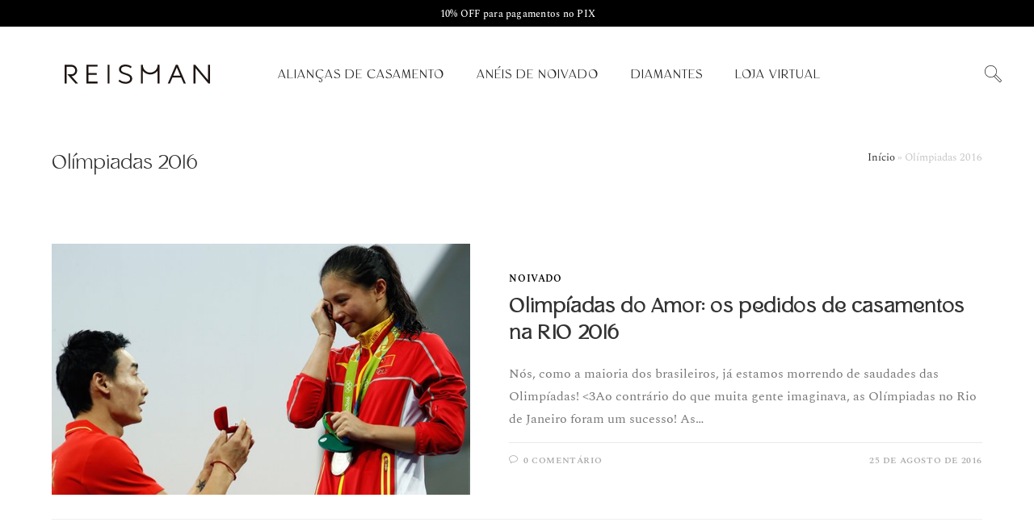

--- FILE ---
content_type: text/html; charset=UTF-8
request_url: https://blog.reisman.com.br/tag/olimpiadas-2016/
body_size: 25051
content:
<!DOCTYPE html>
<html class="html" lang="pt-BR">
<head>
	<meta charset="UTF-8">
	<link rel="profile" href="https://gmpg.org/xfn/11">

	<meta name='robots' content='index, follow, max-image-preview:large, max-snippet:-1, max-video-preview:-1' />
	<style>img:is([sizes="auto" i], [sizes^="auto," i]) { contain-intrinsic-size: 3000px 1500px }</style>
	<meta name="viewport" content="width=device-width, initial-scale=1">
	<!-- This site is optimized with the Yoast SEO plugin v26.8 - https://yoast.com/product/yoast-seo-wordpress/ -->
	<title>Arquivos Olímpiadas 2016 &#8226; Reisman Blog</title>
	<link rel="canonical" href="https://blog.reisman.com.br/tag/olimpiadas-2016/" />
	<meta property="og:locale" content="pt_BR" />
	<meta property="og:type" content="article" />
	<meta property="og:title" content="Arquivos Olímpiadas 2016 &#8226; Reisman Blog" />
	<meta property="og:url" content="https://blog.reisman.com.br/tag/olimpiadas-2016/" />
	<meta property="og:site_name" content="Reisman Blog" />
	<meta name="twitter:card" content="summary_large_image" />
	<script data-jetpack-boost="ignore" type="application/ld+json" class="yoast-schema-graph">{"@context":"https://schema.org","@graph":[{"@type":"CollectionPage","@id":"https://blog.reisman.com.br/tag/olimpiadas-2016/","url":"https://blog.reisman.com.br/tag/olimpiadas-2016/","name":"Arquivos Olímpiadas 2016 &#8226; Reisman Blog","isPartOf":{"@id":"https://blog.reisman.com.br/#website"},"primaryImageOfPage":{"@id":"https://blog.reisman.com.br/tag/olimpiadas-2016/#primaryimage"},"image":{"@id":"https://blog.reisman.com.br/tag/olimpiadas-2016/#primaryimage"},"thumbnailUrl":"https://blog.reisman.com.br/wp-content/uploads/2016/08/1a-1.jpg","breadcrumb":{"@id":"https://blog.reisman.com.br/tag/olimpiadas-2016/#breadcrumb"},"inLanguage":"pt-BR"},{"@type":"ImageObject","inLanguage":"pt-BR","@id":"https://blog.reisman.com.br/tag/olimpiadas-2016/#primaryimage","url":"https://blog.reisman.com.br/wp-content/uploads/2016/08/1a-1.jpg","contentUrl":"https://blog.reisman.com.br/wp-content/uploads/2016/08/1a-1.jpg","width":620,"height":372},{"@type":"BreadcrumbList","@id":"https://blog.reisman.com.br/tag/olimpiadas-2016/#breadcrumb","itemListElement":[{"@type":"ListItem","position":1,"name":"Início","item":"https://blog.reisman.com.br/"},{"@type":"ListItem","position":2,"name":"Olímpiadas 2016"}]},{"@type":"WebSite","@id":"https://blog.reisman.com.br/#website","url":"https://blog.reisman.com.br/","name":"Reisman Blog","description":"Tudo sobre noivado, casamento e alianças!","publisher":{"@id":"https://blog.reisman.com.br/#organization"},"potentialAction":[{"@type":"SearchAction","target":{"@type":"EntryPoint","urlTemplate":"https://blog.reisman.com.br/?s={search_term_string}"},"query-input":{"@type":"PropertyValueSpecification","valueRequired":true,"valueName":"search_term_string"}}],"inLanguage":"pt-BR"},{"@type":"Organization","@id":"https://blog.reisman.com.br/#organization","name":"Reisman Alianças","url":"https://blog.reisman.com.br/","logo":{"@type":"ImageObject","inLanguage":"pt-BR","@id":"https://blog.reisman.com.br/#/schema/logo/image/","url":"https://blog.reisman.com.br/wp-content/uploads/2019/10/Reisman-LogotipoReduzido-RGB_1.png","contentUrl":"https://blog.reisman.com.br/wp-content/uploads/2019/10/Reisman-LogotipoReduzido-RGB_1.png","width":338,"height":66,"caption":"Reisman Alianças"},"image":{"@id":"https://blog.reisman.com.br/#/schema/logo/image/"},"sameAs":["https://facebook.com/reisman.aliancas","https://instagram.com/reisman_aliancas/","https://br.pinterest.com/reisman1967","https://www.youtube.com/channel/UCm-OkdWhNXUf1py4xSbA53w"]}]}</script>
	<!-- / Yoast SEO plugin. -->


<link rel='dns-prefetch' href='//accounts.google.com' />
<link rel='dns-prefetch' href='//apis.google.com' />
<link rel='dns-prefetch' href='//secure.gravatar.com' />
<link rel='dns-prefetch' href='//www.googletagmanager.com' />
<link rel='dns-prefetch' href='//stats.wp.com' />
<link rel='dns-prefetch' href='//fonts.googleapis.com' />
<link rel='dns-prefetch' href='//v0.wordpress.com' />
<link rel='preconnect' href='//c0.wp.com' />
<link rel="alternate" type="application/rss+xml" title="Feed para Reisman Blog &raquo;" href="https://blog.reisman.com.br/feed/" />
<link rel="alternate" type="application/rss+xml" title="Feed de comentários para Reisman Blog &raquo;" href="https://blog.reisman.com.br/comments/feed/" />
<link rel="alternate" type="application/rss+xml" title="Feed de tag para Reisman Blog &raquo; Olímpiadas 2016" href="https://blog.reisman.com.br/tag/olimpiadas-2016/feed/" />
<link rel="alternate" type="application/rss+xml" title="Feed de Reisman Blog &raquo; Story" href="https://blog.reisman.com.br/web-stories/feed/">
<link rel='stylesheet' id='all-css-360c33bb8cfef9e7b69ce7691fcd6336' href='https://blog.reisman.com.br/wp-content/boost-cache/static/c13ff991d6.min.css' type='text/css' media='all' />
<style id='oceanwp-style-inline-css'>
body div.wpforms-container-full .wpforms-form input[type=submit]:hover,
			body div.wpforms-container-full .wpforms-form input[type=submit]:active,
			body div.wpforms-container-full .wpforms-form button[type=submit]:hover,
			body div.wpforms-container-full .wpforms-form button[type=submit]:active,
			body div.wpforms-container-full .wpforms-form .wpforms-page-button:hover,
			body div.wpforms-container-full .wpforms-form .wpforms-page-button:active,
			body .wp-core-ui div.wpforms-container-full .wpforms-form input[type=submit]:hover,
			body .wp-core-ui div.wpforms-container-full .wpforms-form input[type=submit]:active,
			body .wp-core-ui div.wpforms-container-full .wpforms-form button[type=submit]:hover,
			body .wp-core-ui div.wpforms-container-full .wpforms-form button[type=submit]:active,
			body .wp-core-ui div.wpforms-container-full .wpforms-form .wpforms-page-button:hover,
			body .wp-core-ui div.wpforms-container-full .wpforms-form .wpforms-page-button:active {
					background: linear-gradient(0deg, rgba(0, 0, 0, 0.2), rgba(0, 0, 0, 0.2)), var(--wpforms-button-background-color-alt, var(--wpforms-button-background-color)) !important;
			}
</style>
<style id='wp-emoji-styles-inline-css'>

	img.wp-smiley, img.emoji {
		display: inline !important;
		border: none !important;
		box-shadow: none !important;
		height: 1em !important;
		width: 1em !important;
		margin: 0 0.07em !important;
		vertical-align: -0.1em !important;
		background: none !important;
		padding: 0 !important;
	}
</style>
<style id='wp-block-library-theme-inline-css'>
.wp-block-audio :where(figcaption){color:#555;font-size:13px;text-align:center}.is-dark-theme .wp-block-audio :where(figcaption){color:#ffffffa6}.wp-block-audio{margin:0 0 1em}.wp-block-code{border:1px solid #ccc;border-radius:4px;font-family:Menlo,Consolas,monaco,monospace;padding:.8em 1em}.wp-block-embed :where(figcaption){color:#555;font-size:13px;text-align:center}.is-dark-theme .wp-block-embed :where(figcaption){color:#ffffffa6}.wp-block-embed{margin:0 0 1em}.blocks-gallery-caption{color:#555;font-size:13px;text-align:center}.is-dark-theme .blocks-gallery-caption{color:#ffffffa6}:root :where(.wp-block-image figcaption){color:#555;font-size:13px;text-align:center}.is-dark-theme :root :where(.wp-block-image figcaption){color:#ffffffa6}.wp-block-image{margin:0 0 1em}.wp-block-pullquote{border-bottom:4px solid;border-top:4px solid;color:currentColor;margin-bottom:1.75em}.wp-block-pullquote cite,.wp-block-pullquote footer,.wp-block-pullquote__citation{color:currentColor;font-size:.8125em;font-style:normal;text-transform:uppercase}.wp-block-quote{border-left:.25em solid;margin:0 0 1.75em;padding-left:1em}.wp-block-quote cite,.wp-block-quote footer{color:currentColor;font-size:.8125em;font-style:normal;position:relative}.wp-block-quote:where(.has-text-align-right){border-left:none;border-right:.25em solid;padding-left:0;padding-right:1em}.wp-block-quote:where(.has-text-align-center){border:none;padding-left:0}.wp-block-quote.is-large,.wp-block-quote.is-style-large,.wp-block-quote:where(.is-style-plain){border:none}.wp-block-search .wp-block-search__label{font-weight:700}.wp-block-search__button{border:1px solid #ccc;padding:.375em .625em}:where(.wp-block-group.has-background){padding:1.25em 2.375em}.wp-block-separator.has-css-opacity{opacity:.4}.wp-block-separator{border:none;border-bottom:2px solid;margin-left:auto;margin-right:auto}.wp-block-separator.has-alpha-channel-opacity{opacity:1}.wp-block-separator:not(.is-style-wide):not(.is-style-dots){width:100px}.wp-block-separator.has-background:not(.is-style-dots){border-bottom:none;height:1px}.wp-block-separator.has-background:not(.is-style-wide):not(.is-style-dots){height:2px}.wp-block-table{margin:0 0 1em}.wp-block-table td,.wp-block-table th{word-break:normal}.wp-block-table :where(figcaption){color:#555;font-size:13px;text-align:center}.is-dark-theme .wp-block-table :where(figcaption){color:#ffffffa6}.wp-block-video :where(figcaption){color:#555;font-size:13px;text-align:center}.is-dark-theme .wp-block-video :where(figcaption){color:#ffffffa6}.wp-block-video{margin:0 0 1em}:root :where(.wp-block-template-part.has-background){margin-bottom:0;margin-top:0;padding:1.25em 2.375em}
</style>
<style id='classic-theme-styles-inline-css'>
/*! This file is auto-generated */
.wp-block-button__link{color:#fff;background-color:#32373c;border-radius:9999px;box-shadow:none;text-decoration:none;padding:calc(.667em + 2px) calc(1.333em + 2px);font-size:1.125em}.wp-block-file__button{background:#32373c;color:#fff;text-decoration:none}
</style>
<style id='jetpack-sharing-buttons-style-inline-css'>
.jetpack-sharing-buttons__services-list{display:flex;flex-direction:row;flex-wrap:wrap;gap:0;list-style-type:none;margin:5px;padding:0}.jetpack-sharing-buttons__services-list.has-small-icon-size{font-size:12px}.jetpack-sharing-buttons__services-list.has-normal-icon-size{font-size:16px}.jetpack-sharing-buttons__services-list.has-large-icon-size{font-size:24px}.jetpack-sharing-buttons__services-list.has-huge-icon-size{font-size:36px}@media print{.jetpack-sharing-buttons__services-list{display:none!important}}.editor-styles-wrapper .wp-block-jetpack-sharing-buttons{gap:0;padding-inline-start:0}ul.jetpack-sharing-buttons__services-list.has-background{padding:1.25em 2.375em}
</style>
<style id='global-styles-inline-css'>
:root{--wp--preset--aspect-ratio--square: 1;--wp--preset--aspect-ratio--4-3: 4/3;--wp--preset--aspect-ratio--3-4: 3/4;--wp--preset--aspect-ratio--3-2: 3/2;--wp--preset--aspect-ratio--2-3: 2/3;--wp--preset--aspect-ratio--16-9: 16/9;--wp--preset--aspect-ratio--9-16: 9/16;--wp--preset--color--black: #000000;--wp--preset--color--cyan-bluish-gray: #abb8c3;--wp--preset--color--white: #ffffff;--wp--preset--color--pale-pink: #f78da7;--wp--preset--color--vivid-red: #cf2e2e;--wp--preset--color--luminous-vivid-orange: #ff6900;--wp--preset--color--luminous-vivid-amber: #fcb900;--wp--preset--color--light-green-cyan: #7bdcb5;--wp--preset--color--vivid-green-cyan: #00d084;--wp--preset--color--pale-cyan-blue: #8ed1fc;--wp--preset--color--vivid-cyan-blue: #0693e3;--wp--preset--color--vivid-purple: #9b51e0;--wp--preset--gradient--vivid-cyan-blue-to-vivid-purple: linear-gradient(135deg,rgba(6,147,227,1) 0%,rgb(155,81,224) 100%);--wp--preset--gradient--light-green-cyan-to-vivid-green-cyan: linear-gradient(135deg,rgb(122,220,180) 0%,rgb(0,208,130) 100%);--wp--preset--gradient--luminous-vivid-amber-to-luminous-vivid-orange: linear-gradient(135deg,rgba(252,185,0,1) 0%,rgba(255,105,0,1) 100%);--wp--preset--gradient--luminous-vivid-orange-to-vivid-red: linear-gradient(135deg,rgba(255,105,0,1) 0%,rgb(207,46,46) 100%);--wp--preset--gradient--very-light-gray-to-cyan-bluish-gray: linear-gradient(135deg,rgb(238,238,238) 0%,rgb(169,184,195) 100%);--wp--preset--gradient--cool-to-warm-spectrum: linear-gradient(135deg,rgb(74,234,220) 0%,rgb(151,120,209) 20%,rgb(207,42,186) 40%,rgb(238,44,130) 60%,rgb(251,105,98) 80%,rgb(254,248,76) 100%);--wp--preset--gradient--blush-light-purple: linear-gradient(135deg,rgb(255,206,236) 0%,rgb(152,150,240) 100%);--wp--preset--gradient--blush-bordeaux: linear-gradient(135deg,rgb(254,205,165) 0%,rgb(254,45,45) 50%,rgb(107,0,62) 100%);--wp--preset--gradient--luminous-dusk: linear-gradient(135deg,rgb(255,203,112) 0%,rgb(199,81,192) 50%,rgb(65,88,208) 100%);--wp--preset--gradient--pale-ocean: linear-gradient(135deg,rgb(255,245,203) 0%,rgb(182,227,212) 50%,rgb(51,167,181) 100%);--wp--preset--gradient--electric-grass: linear-gradient(135deg,rgb(202,248,128) 0%,rgb(113,206,126) 100%);--wp--preset--gradient--midnight: linear-gradient(135deg,rgb(2,3,129) 0%,rgb(40,116,252) 100%);--wp--preset--font-size--small: 13px;--wp--preset--font-size--medium: 20px;--wp--preset--font-size--large: 36px;--wp--preset--font-size--x-large: 42px;--wp--preset--spacing--20: 0.44rem;--wp--preset--spacing--30: 0.67rem;--wp--preset--spacing--40: 1rem;--wp--preset--spacing--50: 1.5rem;--wp--preset--spacing--60: 2.25rem;--wp--preset--spacing--70: 3.38rem;--wp--preset--spacing--80: 5.06rem;--wp--preset--shadow--natural: 6px 6px 9px rgba(0, 0, 0, 0.2);--wp--preset--shadow--deep: 12px 12px 50px rgba(0, 0, 0, 0.4);--wp--preset--shadow--sharp: 6px 6px 0px rgba(0, 0, 0, 0.2);--wp--preset--shadow--outlined: 6px 6px 0px -3px rgba(255, 255, 255, 1), 6px 6px rgba(0, 0, 0, 1);--wp--preset--shadow--crisp: 6px 6px 0px rgba(0, 0, 0, 1);}:where(.is-layout-flex){gap: 0.5em;}:where(.is-layout-grid){gap: 0.5em;}body .is-layout-flex{display: flex;}.is-layout-flex{flex-wrap: wrap;align-items: center;}.is-layout-flex > :is(*, div){margin: 0;}body .is-layout-grid{display: grid;}.is-layout-grid > :is(*, div){margin: 0;}:where(.wp-block-columns.is-layout-flex){gap: 2em;}:where(.wp-block-columns.is-layout-grid){gap: 2em;}:where(.wp-block-post-template.is-layout-flex){gap: 1.25em;}:where(.wp-block-post-template.is-layout-grid){gap: 1.25em;}.has-black-color{color: var(--wp--preset--color--black) !important;}.has-cyan-bluish-gray-color{color: var(--wp--preset--color--cyan-bluish-gray) !important;}.has-white-color{color: var(--wp--preset--color--white) !important;}.has-pale-pink-color{color: var(--wp--preset--color--pale-pink) !important;}.has-vivid-red-color{color: var(--wp--preset--color--vivid-red) !important;}.has-luminous-vivid-orange-color{color: var(--wp--preset--color--luminous-vivid-orange) !important;}.has-luminous-vivid-amber-color{color: var(--wp--preset--color--luminous-vivid-amber) !important;}.has-light-green-cyan-color{color: var(--wp--preset--color--light-green-cyan) !important;}.has-vivid-green-cyan-color{color: var(--wp--preset--color--vivid-green-cyan) !important;}.has-pale-cyan-blue-color{color: var(--wp--preset--color--pale-cyan-blue) !important;}.has-vivid-cyan-blue-color{color: var(--wp--preset--color--vivid-cyan-blue) !important;}.has-vivid-purple-color{color: var(--wp--preset--color--vivid-purple) !important;}.has-black-background-color{background-color: var(--wp--preset--color--black) !important;}.has-cyan-bluish-gray-background-color{background-color: var(--wp--preset--color--cyan-bluish-gray) !important;}.has-white-background-color{background-color: var(--wp--preset--color--white) !important;}.has-pale-pink-background-color{background-color: var(--wp--preset--color--pale-pink) !important;}.has-vivid-red-background-color{background-color: var(--wp--preset--color--vivid-red) !important;}.has-luminous-vivid-orange-background-color{background-color: var(--wp--preset--color--luminous-vivid-orange) !important;}.has-luminous-vivid-amber-background-color{background-color: var(--wp--preset--color--luminous-vivid-amber) !important;}.has-light-green-cyan-background-color{background-color: var(--wp--preset--color--light-green-cyan) !important;}.has-vivid-green-cyan-background-color{background-color: var(--wp--preset--color--vivid-green-cyan) !important;}.has-pale-cyan-blue-background-color{background-color: var(--wp--preset--color--pale-cyan-blue) !important;}.has-vivid-cyan-blue-background-color{background-color: var(--wp--preset--color--vivid-cyan-blue) !important;}.has-vivid-purple-background-color{background-color: var(--wp--preset--color--vivid-purple) !important;}.has-black-border-color{border-color: var(--wp--preset--color--black) !important;}.has-cyan-bluish-gray-border-color{border-color: var(--wp--preset--color--cyan-bluish-gray) !important;}.has-white-border-color{border-color: var(--wp--preset--color--white) !important;}.has-pale-pink-border-color{border-color: var(--wp--preset--color--pale-pink) !important;}.has-vivid-red-border-color{border-color: var(--wp--preset--color--vivid-red) !important;}.has-luminous-vivid-orange-border-color{border-color: var(--wp--preset--color--luminous-vivid-orange) !important;}.has-luminous-vivid-amber-border-color{border-color: var(--wp--preset--color--luminous-vivid-amber) !important;}.has-light-green-cyan-border-color{border-color: var(--wp--preset--color--light-green-cyan) !important;}.has-vivid-green-cyan-border-color{border-color: var(--wp--preset--color--vivid-green-cyan) !important;}.has-pale-cyan-blue-border-color{border-color: var(--wp--preset--color--pale-cyan-blue) !important;}.has-vivid-cyan-blue-border-color{border-color: var(--wp--preset--color--vivid-cyan-blue) !important;}.has-vivid-purple-border-color{border-color: var(--wp--preset--color--vivid-purple) !important;}.has-vivid-cyan-blue-to-vivid-purple-gradient-background{background: var(--wp--preset--gradient--vivid-cyan-blue-to-vivid-purple) !important;}.has-light-green-cyan-to-vivid-green-cyan-gradient-background{background: var(--wp--preset--gradient--light-green-cyan-to-vivid-green-cyan) !important;}.has-luminous-vivid-amber-to-luminous-vivid-orange-gradient-background{background: var(--wp--preset--gradient--luminous-vivid-amber-to-luminous-vivid-orange) !important;}.has-luminous-vivid-orange-to-vivid-red-gradient-background{background: var(--wp--preset--gradient--luminous-vivid-orange-to-vivid-red) !important;}.has-very-light-gray-to-cyan-bluish-gray-gradient-background{background: var(--wp--preset--gradient--very-light-gray-to-cyan-bluish-gray) !important;}.has-cool-to-warm-spectrum-gradient-background{background: var(--wp--preset--gradient--cool-to-warm-spectrum) !important;}.has-blush-light-purple-gradient-background{background: var(--wp--preset--gradient--blush-light-purple) !important;}.has-blush-bordeaux-gradient-background{background: var(--wp--preset--gradient--blush-bordeaux) !important;}.has-luminous-dusk-gradient-background{background: var(--wp--preset--gradient--luminous-dusk) !important;}.has-pale-ocean-gradient-background{background: var(--wp--preset--gradient--pale-ocean) !important;}.has-electric-grass-gradient-background{background: var(--wp--preset--gradient--electric-grass) !important;}.has-midnight-gradient-background{background: var(--wp--preset--gradient--midnight) !important;}.has-small-font-size{font-size: var(--wp--preset--font-size--small) !important;}.has-medium-font-size{font-size: var(--wp--preset--font-size--medium) !important;}.has-large-font-size{font-size: var(--wp--preset--font-size--large) !important;}.has-x-large-font-size{font-size: var(--wp--preset--font-size--x-large) !important;}
:where(.wp-block-post-template.is-layout-flex){gap: 1.25em;}:where(.wp-block-post-template.is-layout-grid){gap: 1.25em;}
:where(.wp-block-columns.is-layout-flex){gap: 2em;}:where(.wp-block-columns.is-layout-grid){gap: 2em;}
:root :where(.wp-block-pullquote){font-size: 1.5em;line-height: 1.6;}
</style>
<link rel='stylesheet' id='oceanwp-google-font-open-sans-css' href='//fonts.googleapis.com/css?display=swap&family=Open+Sans%3A100%2C200%2C300%2C400%2C500%2C600%2C700%2C800%2C900%2C100i%2C200i%2C300i%2C400i%2C500i%2C600i%2C700i%2C800i%2C900i&#038;subset=latin&#038;ver=6.8.3' media='all' />









<!-- Snippet da etiqueta do Google (gtag.js) adicionado pelo Site Kit -->
<!-- Snippet do Google Análises adicionado pelo Site Kit -->


<link rel="https://api.w.org/" href="https://blog.reisman.com.br/wp-json/" /><link rel="alternate" title="JSON" type="application/json" href="https://blog.reisman.com.br/wp-json/wp/v2/tags/439" /><link rel="EditURI" type="application/rsd+xml" title="RSD" href="https://blog.reisman.com.br/xmlrpc.php?rsd" />
<meta name="generator" content="WordPress 6.8.3" />
<!-- analytics-code google analytics tracking code --><!--  --><meta name="generator" content="Site Kit by Google 1.170.0" /><!-- Google Tag Manager -->

<!-- End Google Tag Manager --><style type="text/css" id="tve_global_variables">:root{--tcb-background-author-image:url(https://secure.gravatar.com/avatar/fac17838718cbf9cfcd62398cfb676d7d664a9bbb2332073c6a856fe107a516b?s=256&d=mm&r=g);--tcb-background-user-image:url();--tcb-background-featured-image-thumbnail:url(https://blog.reisman.com.br/wp-content/uploads/2016/08/1a-1.jpg);}</style><meta name="ti-site-data" content="eyJyIjoiMTowITc6MCEzMDowIiwibyI6Imh0dHBzOlwvXC9ibG9nLnJlaXNtYW4uY29tLmJyXC93cC1hZG1pblwvYWRtaW4tYWpheC5waHA/YWN0aW9uPXRpX29ubGluZV91c2Vyc19nb29nbGUmYW1wO3A9JTJGdGFnJTJGb2xpbXBpYWRhcy0yMDE2JTJGJmFtcDtfd3Bub25jZT0yOTUyYzZmNWZiIn0=" />	<style>img#wpstats{display:none}</style>
		<link rel="llms-sitemap" href="https://blog.reisman.com.br/llms.txt" />
<meta name="generator" content="Elementor 3.33.2; features: additional_custom_breakpoints; settings: css_print_method-external, google_font-enabled, font_display-auto">
			<style>
				.e-con.e-parent:nth-of-type(n+4):not(.e-lazyloaded):not(.e-no-lazyload),
				.e-con.e-parent:nth-of-type(n+4):not(.e-lazyloaded):not(.e-no-lazyload) * {
					background-image: none !important;
				}
				@media screen and (max-height: 1024px) {
					.e-con.e-parent:nth-of-type(n+3):not(.e-lazyloaded):not(.e-no-lazyload),
					.e-con.e-parent:nth-of-type(n+3):not(.e-lazyloaded):not(.e-no-lazyload) * {
						background-image: none !important;
					}
				}
				@media screen and (max-height: 640px) {
					.e-con.e-parent:nth-of-type(n+2):not(.e-lazyloaded):not(.e-no-lazyload),
					.e-con.e-parent:nth-of-type(n+2):not(.e-lazyloaded):not(.e-no-lazyload) * {
						background-image: none !important;
					}
				}
			</style>
			<style type="text/css" id="thrive-default-styles"></style><link rel="icon" href="https://blog.reisman.com.br/wp-content/uploads/2020/03/reisman-favicon-1.png" sizes="32x32" />
<link rel="icon" href="https://blog.reisman.com.br/wp-content/uploads/2020/03/reisman-favicon-1.png" sizes="192x192" />
<link rel="apple-touch-icon" href="https://blog.reisman.com.br/wp-content/uploads/2020/03/reisman-favicon-1.png" />
<meta name="msapplication-TileImage" content="https://blog.reisman.com.br/wp-content/uploads/2020/03/reisman-favicon-1.png" />
		<style id="wp-custom-css">
			.post-thumbnail.ocean-sh-2{max-width:60%;width:100%;margin-left:auto;margin-right:auto;float:none}.post-thumbnail.ocean-sh-2 img{border-radius:15px}.elementor-heading-title.elementor-size-default{margin-bottom:0 !important;line-height:1.3}.elementor-widget-text-editor{margin-top:0 !important;padding-top:0 !important;padding-bottom:0 !important}.elementor-widget-text-editor p{margin-top:0 !important;margin-bottom:.5em}.elementor-widget-text-editor p:last-child{margin-bottom:0 !important}.home .page-header{display:none !important}		</style>
		<!-- OceanWP CSS -->
<style type="text/css">
/* Colors */a:hover,a.light:hover,.theme-heading .text::before,.theme-heading .text::after,#top-bar-content >a:hover,#top-bar-social li.oceanwp-email a:hover,#site-navigation-wrap .dropdown-menu >li >a:hover,#site-header.medium-header #medium-searchform button:hover,.oceanwp-mobile-menu-icon a:hover,.blog-entry.post .blog-entry-header .entry-title a:hover,.blog-entry.post .blog-entry-readmore a:hover,.blog-entry.thumbnail-entry .blog-entry-category a,ul.meta li a:hover,.dropcap,.single nav.post-navigation .nav-links .title,body .related-post-title a:hover,body #wp-calendar caption,body .contact-info-widget.default i,body .contact-info-widget.big-icons i,body .custom-links-widget .oceanwp-custom-links li a:hover,body .custom-links-widget .oceanwp-custom-links li a:hover:before,body .posts-thumbnails-widget li a:hover,body .social-widget li.oceanwp-email a:hover,.comment-author .comment-meta .comment-reply-link,#respond #cancel-comment-reply-link:hover,#footer-widgets .footer-box a:hover,#footer-bottom a:hover,#footer-bottom #footer-bottom-menu a:hover,.sidr a:hover,.sidr-class-dropdown-toggle:hover,.sidr-class-menu-item-has-children.active >a,.sidr-class-menu-item-has-children.active >a >.sidr-class-dropdown-toggle,input[type=checkbox]:checked:before{color:#000000}.single nav.post-navigation .nav-links .title .owp-icon use,.blog-entry.post .blog-entry-readmore a:hover .owp-icon use,body .contact-info-widget.default .owp-icon use,body .contact-info-widget.big-icons .owp-icon use{stroke:#000000}input[type="button"],input[type="reset"],input[type="submit"],button[type="submit"],.button,#site-navigation-wrap .dropdown-menu >li.btn >a >span,.thumbnail:hover i,.thumbnail:hover .link-post-svg-icon,.post-quote-content,.omw-modal .omw-close-modal,body .contact-info-widget.big-icons li:hover i,body .contact-info-widget.big-icons li:hover .owp-icon,body div.wpforms-container-full .wpforms-form input[type=submit],body div.wpforms-container-full .wpforms-form button[type=submit],body div.wpforms-container-full .wpforms-form .wpforms-page-button,.woocommerce-cart .wp-element-button,.woocommerce-checkout .wp-element-button,.wp-block-button__link{background-color:#000000}.widget-title{border-color:#000000}blockquote{border-color:#000000}.wp-block-quote{border-color:#000000}#searchform-dropdown{border-color:#000000}.dropdown-menu .sub-menu{border-color:#000000}.blog-entry.large-entry .blog-entry-readmore a:hover{border-color:#000000}.oceanwp-newsletter-form-wrap input[type="email"]:focus{border-color:#000000}.social-widget li.oceanwp-email a:hover{border-color:#000000}#respond #cancel-comment-reply-link:hover{border-color:#000000}body .contact-info-widget.big-icons li:hover i{border-color:#000000}body .contact-info-widget.big-icons li:hover .owp-icon{border-color:#000000}#footer-widgets .oceanwp-newsletter-form-wrap input[type="email"]:focus{border-color:#000000}input[type="button"]:hover,input[type="reset"]:hover,input[type="submit"]:hover,button[type="submit"]:hover,input[type="button"]:focus,input[type="reset"]:focus,input[type="submit"]:focus,button[type="submit"]:focus,.button:hover,.button:focus,#site-navigation-wrap .dropdown-menu >li.btn >a:hover >span,.post-quote-author,.omw-modal .omw-close-modal:hover,body div.wpforms-container-full .wpforms-form input[type=submit]:hover,body div.wpforms-container-full .wpforms-form button[type=submit]:hover,body div.wpforms-container-full .wpforms-form .wpforms-page-button:hover,.woocommerce-cart .wp-element-button:hover,.woocommerce-checkout .wp-element-button:hover,.wp-block-button__link:hover{background-color:#231f20}body .theme-button,body input[type="submit"],body button[type="submit"],body button,body .button,body div.wpforms-container-full .wpforms-form input[type=submit],body div.wpforms-container-full .wpforms-form button[type=submit],body div.wpforms-container-full .wpforms-form .wpforms-page-button,.woocommerce-cart .wp-element-button,.woocommerce-checkout .wp-element-button,.wp-block-button__link{border-color:#ffffff}body .theme-button:hover,body input[type="submit"]:hover,body button[type="submit"]:hover,body button:hover,body .button:hover,body div.wpforms-container-full .wpforms-form input[type=submit]:hover,body div.wpforms-container-full .wpforms-form input[type=submit]:active,body div.wpforms-container-full .wpforms-form button[type=submit]:hover,body div.wpforms-container-full .wpforms-form button[type=submit]:active,body div.wpforms-container-full .wpforms-form .wpforms-page-button:hover,body div.wpforms-container-full .wpforms-form .wpforms-page-button:active,.woocommerce-cart .wp-element-button:hover,.woocommerce-checkout .wp-element-button:hover,.wp-block-button__link:hover{border-color:#ffffff}body{color:#777777}/* OceanWP Style Settings CSS */.container{width:100%}@media only screen and (min-width:960px){.content-area,.content-left-sidebar .content-area{width:100%}}@media only screen and (min-width:960px){.widget-area,.content-left-sidebar .widget-area{width:100%}}.theme-button,input[type="submit"],button[type="submit"],button,.button,body div.wpforms-container-full .wpforms-form input[type=submit],body div.wpforms-container-full .wpforms-form button[type=submit],body div.wpforms-container-full .wpforms-form .wpforms-page-button{border-style:solid}.theme-button,input[type="submit"],button[type="submit"],button,.button,body div.wpforms-container-full .wpforms-form input[type=submit],body div.wpforms-container-full .wpforms-form button[type=submit],body div.wpforms-container-full .wpforms-form .wpforms-page-button{border-width:1px}form input[type="text"],form input[type="password"],form input[type="email"],form input[type="url"],form input[type="date"],form input[type="month"],form input[type="time"],form input[type="datetime"],form input[type="datetime-local"],form input[type="week"],form input[type="number"],form input[type="search"],form input[type="tel"],form input[type="color"],form select,form textarea,.woocommerce .woocommerce-checkout .select2-container--default .select2-selection--single{border-style:solid}body div.wpforms-container-full .wpforms-form input[type=date],body div.wpforms-container-full .wpforms-form input[type=datetime],body div.wpforms-container-full .wpforms-form input[type=datetime-local],body div.wpforms-container-full .wpforms-form input[type=email],body div.wpforms-container-full .wpforms-form input[type=month],body div.wpforms-container-full .wpforms-form input[type=number],body div.wpforms-container-full .wpforms-form input[type=password],body div.wpforms-container-full .wpforms-form input[type=range],body div.wpforms-container-full .wpforms-form input[type=search],body div.wpforms-container-full .wpforms-form input[type=tel],body div.wpforms-container-full .wpforms-form input[type=text],body div.wpforms-container-full .wpforms-form input[type=time],body div.wpforms-container-full .wpforms-form input[type=url],body div.wpforms-container-full .wpforms-form input[type=week],body div.wpforms-container-full .wpforms-form select,body div.wpforms-container-full .wpforms-form textarea{border-style:solid}form input[type="text"],form input[type="password"],form input[type="email"],form input[type="url"],form input[type="date"],form input[type="month"],form input[type="time"],form input[type="datetime"],form input[type="datetime-local"],form input[type="week"],form input[type="number"],form input[type="search"],form input[type="tel"],form input[type="color"],form select,form textarea{border-radius:3px}body div.wpforms-container-full .wpforms-form input[type=date],body div.wpforms-container-full .wpforms-form input[type=datetime],body div.wpforms-container-full .wpforms-form input[type=datetime-local],body div.wpforms-container-full .wpforms-form input[type=email],body div.wpforms-container-full .wpforms-form input[type=month],body div.wpforms-container-full .wpforms-form input[type=number],body div.wpforms-container-full .wpforms-form input[type=password],body div.wpforms-container-full .wpforms-form input[type=range],body div.wpforms-container-full .wpforms-form input[type=search],body div.wpforms-container-full .wpforms-form input[type=tel],body div.wpforms-container-full .wpforms-form input[type=text],body div.wpforms-container-full .wpforms-form input[type=time],body div.wpforms-container-full .wpforms-form input[type=url],body div.wpforms-container-full .wpforms-form input[type=week],body div.wpforms-container-full .wpforms-form select,body div.wpforms-container-full .wpforms-form textarea{border-radius:3px}/* Header */#site-header.has-header-media .overlay-header-media{background-color:rgba(0,0,0,0.5)}#mobile-dropdown{max-height:408px}/* Blog CSS */.single-post.content-max-width #wrap .thumbnail,.single-post.content-max-width #wrap .wp-block-buttons,.single-post.content-max-width #wrap .wp-block-verse,.single-post.content-max-width #wrap .entry-header,.single-post.content-max-width #wrap ul.meta,.single-post.content-max-width #wrap .entry-content p,.single-post.content-max-width #wrap .entry-content h1,.single-post.content-max-width #wrap .entry-content h2,.single-post.content-max-width #wrap .entry-content h3,.single-post.content-max-width #wrap .entry-content h4,.single-post.content-max-width #wrap .entry-content h5,.single-post.content-max-width #wrap .entry-content h6,.single-post.content-max-width #wrap .wp-block-image,.single-post.content-max-width #wrap .wp-block-gallery,.single-post.content-max-width #wrap .wp-block-video,.single-post.content-max-width #wrap .wp-block-quote,.single-post.content-max-width #wrap .wp-block-text-columns,.single-post.content-max-width #wrap .wp-block-code,.single-post.content-max-width #wrap .entry-content ul,.single-post.content-max-width #wrap .entry-content ol,.single-post.content-max-width #wrap .wp-block-cover-text,.single-post.content-max-width #wrap .wp-block-cover,.single-post.content-max-width #wrap .wp-block-columns,.single-post.content-max-width #wrap .post-tags,.single-post.content-max-width #wrap .comments-area,.single-post.content-max-width #wrap .wp-block-embed,#wrap .wp-block-separator.is-style-wide:not(.size-full){max-width:1000px}.single-post.content-max-width #wrap .wp-block-image.alignleft,.single-post.content-max-width #wrap .wp-block-image.alignright{max-width:500px}.single-post.content-max-width #wrap .wp-block-image.alignleft{margin-left:calc( 50% - 500px)}.single-post.content-max-width #wrap .wp-block-image.alignright{margin-right:calc( 50% - 500px)}.single-post.content-max-width #wrap .wp-block-embed,.single-post.content-max-width #wrap .wp-block-verse{margin-left:auto;margin-right:auto}.ocean-single-post-header ul.meta-item li a:hover{color:#333333}.page-header{background-color:#ffffff}/* Typography */body{font-family:'Open Sans';font-size:16px;line-height:1.8}h1,h2,h3,h4,h5,h6,.theme-heading,.widget-title,.oceanwp-widget-recent-posts-title,.comment-reply-title,.entry-title,.sidebar-box .widget-title{line-height:1.4}h1{font-family:'Open Sans';font-size:23px;line-height:1.4}h2{font-size:20px;line-height:1.4}h3{font-size:18px;line-height:1.4}h4{font-size:17px;line-height:1.4}h5{font-size:14px;line-height:1.4}h6{font-size:15px;line-height:1.4}.page-header .page-header-title,.page-header.background-image-page-header .page-header-title{font-size:24px;line-height:1.4}.page-header .page-subheading{font-size:15px;line-height:1.8}.site-breadcrumbs,.site-breadcrumbs a{font-size:13px;line-height:1.4}#top-bar-content,#top-bar-social-alt{font-size:12px;line-height:1.8}#site-logo a.site-logo-text{font-size:24px;line-height:1.8}.dropdown-menu ul li a.menu-link,#site-header.full_screen-header .fs-dropdown-menu ul.sub-menu li a{font-size:12px;line-height:1.2;letter-spacing:.6px}.sidr-class-dropdown-menu li a,a.sidr-class-toggle-sidr-close,#mobile-dropdown ul li a,body #mobile-fullscreen ul li a{font-size:15px;line-height:1.8}.blog-entry.post .blog-entry-header .entry-title a{font-size:24px;line-height:1.4}.ocean-single-post-header .single-post-title{font-size:24px;line-height:100%;letter-spacing:10%;font-weight:200;text-transform:uppercase}@media screen and (max-width:768px){.ocean-single-post-header .single-post-title{font-weight:200}}@media screen and (max-width:480px){.ocean-single-post-header .single-post-title{font-weight:200}}.ocean-single-post-header ul.meta-item li,.ocean-single-post-header ul.meta-item li a{font-size:12px;line-height:1.4;letter-spacing:.6px}.ocean-single-post-header .post-author-name,.ocean-single-post-header .post-author-name a{font-size:14px;line-height:1.4;letter-spacing:.6px}.ocean-single-post-header .post-author-description{font-size:12px;line-height:1.4;letter-spacing:.6px}.single-post .entry-title{line-height:1.7;letter-spacing:.6px}.single-post ul.meta li,.single-post ul.meta li a{font-size:14px;line-height:1.4;letter-spacing:.6px}.sidebar-box .widget-title,.sidebar-box.widget_block .wp-block-heading{font-size:13px;line-height:1;letter-spacing:1px}#footer-widgets .footer-box .widget-title{font-size:13px;line-height:1;letter-spacing:1px}#footer-bottom #copyright{font-size:12px;line-height:1}#footer-bottom #footer-bottom-menu{font-size:12px;line-height:1}.woocommerce-store-notice.demo_store{line-height:2;letter-spacing:1.5px}.demo_store .woocommerce-store-notice__dismiss-link{line-height:2;letter-spacing:1.5px}.woocommerce ul.products li.product li.title h2,.woocommerce ul.products li.product li.title a{font-size:14px;line-height:1.5}.woocommerce ul.products li.product li.category,.woocommerce ul.products li.product li.category a{font-size:12px;line-height:1}.woocommerce ul.products li.product .price{font-size:18px;line-height:1}.woocommerce ul.products li.product .button,.woocommerce ul.products li.product .product-inner .added_to_cart{font-size:12px;line-height:1.5;letter-spacing:1px}.woocommerce ul.products li.owp-woo-cond-notice span,.woocommerce ul.products li.owp-woo-cond-notice a{font-size:16px;line-height:1;letter-spacing:1px;font-weight:600;text-transform:capitalize}.woocommerce div.product .product_title{font-size:24px;line-height:1.4;letter-spacing:.6px}.woocommerce div.product p.price{font-size:36px;line-height:1}.woocommerce .owp-btn-normal .summary form button.button,.woocommerce .owp-btn-big .summary form button.button,.woocommerce .owp-btn-very-big .summary form button.button{font-size:12px;line-height:1.5;letter-spacing:1px;text-transform:uppercase}.woocommerce div.owp-woo-single-cond-notice span,.woocommerce div.owp-woo-single-cond-notice a{font-size:18px;line-height:2;letter-spacing:1.5px;font-weight:600;text-transform:capitalize}
</style></head>

<body class="archive tag tag-olimpiadas-2016 tag-439 wp-embed-responsive wp-theme-oceanwp oceanwp-theme dropdown-mobile no-header-border default-breakpoint content-full-width content-max-width has-breadcrumbs elementor-default elementor-kit-10733" itemscope="itemscope" itemtype="https://schema.org/Blog">

	<!-- Google Tag Manager (noscript) -->
<noscript><iframe src="https://www.googletagmanager.com/ns.html?id=GTM-P8QPC3N"
height="0" width="0" style="display:none;visibility:hidden"></iframe></noscript>
<!-- End Google Tag Manager (noscript) -->
	
	<div id="outer-wrap" class="site clr">

		<a class="skip-link screen-reader-text" href="#main">Ir para o conteúdo</a>

		
		<div id="wrap" class="clr">

			
			
<header id="site-header" class="clr" data-height="74" itemscope="itemscope" itemtype="https://schema.org/WPHeader" role="banner">

			<header data-elementor-type="header" data-elementor-id="10008" class="elementor elementor-10008 elementor-location-header" data-elementor-post-type="elementor_library">
					<div class="elementor-section elementor-top-section elementor-element elementor-element-cad0632 elementor-section-full_width elementor-section-height-default elementor-section-height-default" data-id="cad0632" data-element_type="section">
						<div class="elementor-container elementor-column-gap-no">
					<div class="elementor-column elementor-col-100 elementor-top-column elementor-element elementor-element-96f65aa" data-id="96f65aa" data-element_type="column" data-settings="{&quot;animation&quot;:&quot;none&quot;}">
			<div class="elementor-widget-wrap elementor-element-populated">
						<div class="elementor-element elementor-element-c645881 elementor-widget__width-inherit elementor-widget elementor-widget-html" data-id="c645881" data-element_type="widget" data-widget_type="html.default">
				<div class="elementor-widget-container">
					<style>
    :root{
        --topbar-h: 33px;
        --header-h: 118px;
        --nav-h: 85px;
        --overlay-offset: calc((var(--header-h) - var(--nav-h)) / 2);

        /* Alinhamentos laterais (iguais aos seus) */
        --pad-left-logo: 80px;
        --pad-right-search: 40px;
    }

    /* ============================================================
       0. COMPENSAÇÃO DE LAYOUT (EVITA “PULO”)
       ============================================================ */
    body.body-fixo-ativo{
        /* Quando o header fica fixed, ele sai do fluxo; então reservamos o espaço:
           topbar + header */
        padding-top: calc(var(--topbar-h) + var(--header-h));
    }

    /* ============================================================
       1. TOPBAR (Faixa Preta Superior) - FIXA
       ============================================================ */
    .topbar-reisman {
        width: 100%;
        background: #000;
        color: #fff;
        text-align: center;
        font-size: 12px;
        font-family: 'Spectral', sans-serif;
        font-weight: 500;
        letter-spacing: 0.02em;
        padding: 7px 0 0 2px;
        position: fixed;
        top: 0;
        left: 0;
        z-index: 1200;
        min-height: var(--topbar-h);
    }

    /* ============================================================
       2. CONTAINER DO HEADER (Comportamento e Cores)
       ============================================================ */

    /* --- Comportamento Padrão (Páginas Internas) --- */
    .meu-header-container {
        width: 100%;
        font-family: 'Magnificent', sans-serif;
        transition: all 0.4s ease;

        /* Como a topbar está fixa, empurra o header para baixo */
        margin-top: var(--topbar-h);

        position: relative;
        top: 0;
        left: 0;
        background-color: #fff;
        border-bottom: none;
        z-index: 999;
    }

    /* --- Comportamento Específico da HOME (Overlay) --- */
    body.home .meu-header-container {
        position: absolute;
        top: var(--topbar-h);
        left: 0;
        margin-top: 0; /* porque agora ele está absolute */
        background-color: transparent;
    }

    /* --- Estrutura Flexbox --- */
    .header-principal {
        display: flex;
        justify-content: space-between;
        align-items: center;
        padding: 0;
        width: 100%;
        box-sizing: border-box;
        height: var(--header-h);
        position: relative;
        background-color: transparent;
    }

    .header-column { display: flex; align-items: center; height: 100%; }

    /* Colunas */
    .header-column.logo-col { min-width: 180px; justify-content: flex-start; padding-left: var(--pad-left-logo); }
    .header-column.menu-col { flex: 1 1 0; justify-content: center; }
    .header-column.search-col { width: 180px; min-width: 180px; justify-content: flex-end; padding-right: var(--pad-right-search); gap: 28px; }

    /* Logo: remove conflito width:auto */
    .logo img {
        max-width: 180px;
        width: 100%;
        height: auto;
        display: block;
        transition: filter 0.3s ease;
    }

    /* ============================================================
       3. CORES DE TEXTO E ÍCONES
       ============================================================ */

    /* --- A. Estilo Padrão (Preto - Para páginas internas) --- */
    .menu-principal-desktop nav ul { margin: 0; padding: 0; list-style: none; display: flex; gap: 48px; }
    .menu-principal-desktop nav li { display: flex; align-items: center; height: var(--nav-h); }

    .menu-principal-desktop nav a {
        font-family: 'Magnificent', sans-serif;
        text-decoration: none;
        color: #222;
        font-size: 15px;
        letter-spacing: 1px;
        text-transform: uppercase;
        white-space: nowrap;
        padding: 0 20px;
        transition: all 0.3s ease;
        display: flex;
        align-items: center;
        height: 100%;
    }

    .menu-principal-desktop nav a:hover { opacity: 0.7; }

    .icone-busca-abrir-desktop { cursor: pointer; display: flex; align-items: center; height: var(--nav-h); margin-left: 18px; }
    .icone-busca-abrir-desktop svg path { fill: #222; transition: fill 0.3s ease; }

    /* --- B. Estilo Home Inicial (Branco - Apenas quando não rolou) --- */
    body.home .meu-header-container:not(.header-fixo-ativo) .menu-principal-desktop nav a {
        color: #fff;
        text-shadow: 0 1px 3px rgba(0,0,0,0.3);
    }

    body.home .meu-header-container:not(.header-fixo-ativo) .icone-busca-abrir-desktop svg path {
        fill: #fff;
    }

    body.home .meu-header-container:not(.header-fixo-ativo) .botao-hamburger .bar {
        background-color: #fff;
        box-shadow: 0 1px 2px rgba(0,0,0,0.5);
    }

    body.home .meu-header-container:not(.header-fixo-ativo) .logo img {
        filter: brightness(0) invert(1);
    }

    /* ============================================================
       4. HEADER FIXO (Ao rolar a página)
       ============================================================ */
    .meu-header-container.header-fixo-ativo {
        position: fixed !important;
        top: var(--topbar-h) !important; /* fica sempre abaixo da topbar fixa */
        left: 0;
        width: 100%;
        margin-top: 0; /* não precisa mais empurrar */
        background-color: #fff !important;
        box-shadow: 0 3px 10px rgba(0, 0, 0, 0.08);
        padding-top: 0;
    }

    .meu-header-container.header-fixo-ativo .menu-principal-desktop nav a { color: #222 !important; text-shadow: none; }
    .meu-header-container.header-fixo-ativo .icone-busca-abrir-desktop svg path { fill: #000 !important; }
    .meu-header-container.header-fixo-ativo .botao-hamburger .bar { background-color: #333 !important; box-shadow: none; }
    .meu-header-container.header-fixo-ativo .logo img { filter: none !important; }
    .meu-header-container.header-fixo-ativo .menu-principal-desktop nav a:hover { background-color: #f0f0f0; }

    /* ============================================================
       5. MENU MOBILE E OVERLAYS
       ============================================================ */
    .botao-hamburger {
        display: none;
        z-index: 1010;
        flex-direction: column;
        justify-content: space-around;
        width: 30px;
        height: 24px;
        background: transparent;
        border: none;
        cursor: pointer;
        padding: 0;
        margin-right: 20px;
    }
    .botao-hamburger .bar { width: 100%; height: 3px; border-radius: 10px; background-color: #222; transition: all .3s ease-in-out; }

    .menu-mobile-container.ativo .botao-hamburger .bar { background-color: #333 !important; box-shadow: none; }
    .menu-mobile-container.ativo .botao-hamburger .bar:nth-child(1) { transform: rotate(45deg) translate(7px, 7px); }
    .menu-mobile-container.ativo .botao-hamburger .bar:nth-child(2) { opacity: 0; }
    .menu-mobile-container.ativo .botao-hamburger .bar:nth-child(3) { transform: rotate(-45deg) translate(7px, -7px); }

    .menu-mobile-container {
        position: fixed; top: 0; right: -100%; width: 85%; max-width: 400px; height: 100%;
        background-color: #fff; box-shadow: -5px 0 15px rgba(0, 0, 0, .1);
        transition: right .4s cubic-bezier(.23, 1, .32, 1); z-index: 1005;
        padding: 100px 30px 30px; box-sizing: border-box; display: flex; flex-direction: column; text-align: left;
    }
    .menu-mobile-container.ativo { right: 0; }

    body.mobile-menu-ativo { overflow: hidden; }

    .menu-mobile-container nav ul { list-style: none; padding: 0; margin: 0; }
    .menu-mobile-container nav li { margin-bottom: 10px; }
    .menu-mobile-container nav a {
        font-family: 'Magnificent', sans-serif; text-decoration: none; color: #333;
        font-size: 20px; display: block; padding: 15px 5px; transition: background-color .2s;
    }

    .botao-voltar-mobile {
        display: flex; align-items: center; gap: 8px; background: none; border: none;
        font-family: 'Magnificent', sans-serif; font-size: 16px; color: #333; cursor: pointer; padding: 0; margin-bottom: 30px;
    }

    .item-busca-mobile { display: flex; align-items: center; justify-content: space-between; }
    .item-busca-mobile svg { width: 20px; height: 20px; }

    /* Overlay de Busca Desktop (alinhado ao header por variáveis) */
    .header-busca-overlay {
        position: fixed;
        top: calc(var(--topbar-h) + var(--overlay-offset));
        left: 0;
        width: 100%;
        height: var(--nav-h);
        background-color: #fff;
        display: flex;
        align-items: center;
        padding-left: var(--pad-left-logo);
        padding-right: var(--pad-right-search);
        box-sizing: border-box;
        z-index: 1020;
        opacity: 0;
        visibility: hidden;
        transition: opacity 0.3s, visibility 0.3s;
    }
    .header-busca-overlay.ativo { opacity: 1; visibility: visible; }

    .header-busca-overlay .form-busca { display: flex; align-items: center; width: 100%; height: 100%; }
    .header-busca-overlay .icone-busca-interno { margin-right: 15px; display: flex; align-items: center; }

    .header-busca-overlay .campo-busca {
        width: 100%;
        border: none;
        outline: none;
        font-family: 'Magnificent', sans-serif;
        font-size: 18px;
        color: #333;
        background-color: transparent;

        -webkit-appearance: none;
        appearance: none;
        height: 100%;
        line-height: var(--nav-h);
    }

    .header-busca-overlay .botao-fechar-busca { background: none; border: none; cursor: pointer; padding: 5px; display: flex; align-items: center; }

    /* Responsividade */
    @media (max-width: 1024px) {
        .header-column.menu-col, .header-column.search-col { display: none; }
        .botao-hamburger { display: flex; }
        .header-column.logo-col { width: auto; flex-grow: 1; padding-left: 20px; }
        .header-busca-overlay { padding-left: 20px; padding-right: 20px; }
    }

    @media (max-width: 480px) {
        .header-principal { padding: 0; }
        .header-column.logo-col { padding-left: 10px; padding-right: 10px; }
        .logo img { max-width: 180px; width: 100%; height: auto; }
        .topbar-reisman { font-size: 12px; padding: 6px 0 5px 0; }
        body.home .meu-header-container { top: var(--topbar-h); }
    }

    /* ==========================================
       AJUSTE DO BANNER MOBILE (HOME) - TELA CHEIA
       ========================================== */
    @media (max-width: 768px) {
        body.home .elementor-location-content > .elementor-section:first-child,
        body.home .page-content > .elementor-section:first-child,
        body.home div[data-elementor-type="wp-page"] > .elementor-section:first-child {
            min-height: 100vh !important;
            display: flex !important;
            align-items: center !important;
        }

        body.home .elementor-location-content > .elementor-section:first-child .elementor-container,
        body.home .page-content > .elementor-section:first-child .elementor-container,
        body.home div[data-elementor-type="wp-page"] > .elementor-section:first-child .elementor-container {
            padding-top: 130px !important;
            padding-bottom: 50px !important;
        }

        body.home .elementor-location-content > .elementor-section:first-child,
        body.home div[data-elementor-type="wp-page"] > .elementor-section:first-child {
            background-size: cover !important;
            background-position: center center !important;
        }
    }
</style>

<div class="topbar-reisman">
    10% OFF para pagamentos no PIX
</div>

<div class="meu-header-container" id="meu-header-container">
    <div class="header-principal" id="header-principal">
        <div class="header-column logo-col">
            <div class="logo">
                <a href="/">
                    <img src="https://blog.reisman.com.br/wp-content/uploads/2019/10/reisman-logo-gradient-gold-2.svg" alt="Reisman Logo">
                </a>
            </div>
        </div>

        <div class="header-column menu-col">
            <div class="menu-principal-desktop">
                <nav>
                    <ul>
                        <li><a href="/aliancas-de-casamento">Alianças de Casamento</a></li>
                        <li><a href="/aneis-de-noivado">Anéis de Noivado</a></li>
                        <li><a href="/diamantes">Diamantes</a></li>
                        <li><a href="https://www.reisman.com.br">Loja Virtual</a></li>
                    </ul>
                </nav>
            </div>
        </div>

        <div class="header-column search-col">
            <div class="icone-busca-abrir-desktop" role="button" aria-label="Abrir busca" tabindex="0">
                <svg xmlns="http://www.w3.org/2000/svg" width="22" height="22" viewBox="0 0 22 22" fill="none" aria-hidden="true">
                    <path fill-rule="evenodd" clip-rule="evenodd" d="M12.2694 14.0077L18.978 20.7171C19.4054 21.1416 20.0937 21.1416 20.5139 20.7171L21.5933 19.6427C22.0135 19.2182 22.0135 18.5299 21.5933 18.1054L14.9065 11.4213C16.6669 8.52852 16.3047 4.69967 13.798 2.19951C10.8711 -0.733169 6.10404 -0.733169 3.17716 2.19951C0.243031 5.13218 0.243031 9.89488 3.17716 12.8276C5.64037 15.2915 9.39319 15.6856 12.2694 14.0077ZM14.4935 12.0314C14.2834 12.3088 14.0516 12.5747 13.798 12.8276C13.5154 13.1144 13.2112 13.3731 12.8924 13.6035L19.4923 20.2049C19.6372 20.3462 19.8618 20.3462 20.0067 20.2049L21.0789 19.1298C21.2238 18.9885 21.2238 18.7596 21.0789 18.6176L14.4935 12.0314ZM3.68425 2.71171C6.33583 0.0615808 10.6392 0.0615808 13.2908 2.71171C15.9424 5.36184 15.9424 9.66522 13.2908 12.3154C10.6392 14.9655 6.33583 14.9655 3.68425 12.3154C1.03267 9.66522 1.03267 5.36184 3.68425 2.71171Z" fill="black"></path>
                </svg>
            </div>
        </div>

        <button class="botao-hamburger" id="botao-hamburger" aria-label="Abrir menu">
            <span class="bar"></span><span class="bar"></span><span class="bar"></span>
        </button>
    </div>

    <div class="menu-mobile-container" id="menu-mobile-container">
        <button class="botao-voltar-mobile" id="botao-voltar-mobile" type="button">
            <svg xmlns="http://www.w3.org/2000/svg" width="24" height="24" viewBox="0 0 24 24" fill="none" stroke="currentColor" stroke-width="2" stroke-linecap="round" stroke-linejoin="round" aria-hidden="true">
                <line x1="19" y1="12" x2="5" y2="12"></line>
                <polyline points="12 19 5 12 12 5"></polyline>
            </svg>
            <span>Voltar</span>
        </button>
        <nav>
            <ul>
                <li>
                    <a href="#" class="item-busca-mobile">
                        Procurar
                        <svg xmlns="http://www.w3.org/2000/svg" width="22" height="22" viewBox="0 0 22 22" fill="none" aria-hidden="true">
                            <path d="M12.2694 14.0077L18.978 20.7171C19.4054 21.1416 20.0937 21.1416 20.5139 20.7171L21.5933 19.6427C22.0135 19.2182 22.0135 18.5299 21.5933 18.1054L14.9065 11.4213C16.6669 8.52852 16.3047 4.69967 13.798 2.19951C10.8711 -0.733169 6.10404 -0.733169 3.17716 2.19951C0.243031 5.13218 0.243031 9.89488 3.17716 12.8276C5.64037 15.2915 9.39319 15.6856 12.2694 14.0077ZM14.4935 12.0314C14.2834 12.3088 14.0516 12.5747 13.798 12.8276C13.5154 13.1144 13.2112 13.3731 12.8924 13.6035L19.4923 20.2049C19.6372 20.3462 19.8618 20.3462 20.0067 20.2049L21.0789 19.1298C21.2238 18.9885 21.2238 18.7596 21.0789 18.6176L14.4935 12.0314ZM3.68425 2.71171C6.33583 0.0615808 10.6392 0.0615808 13.2908 2.71171C15.9424 5.36184 15.9424 9.66522 13.2908 12.3154C10.6392 14.9655 6.33583 14.9655 3.68425 12.3154C1.03267 9.66522 1.03267 5.36184 3.68425 2.71171Z" fill="black"></path>
                        </svg>
                    </a>
                </li>
                <li><a href="/aliancas-de-casamento">Alianças de Casamento</a></li>
                <li><a href="/aneis-de-noivado">Anéis de Noivado</a></li>
                <li><a href="/diamantes">Diamantes</a></li>
                <li><a href="https://www.reisman.com.br">Loja Virtual</a></li>
            </ul>
        </nav>
    </div>

    <div class="header-busca-overlay" id="header-busca-overlay" aria-hidden="true">
        <form class="form-busca" role="search" method="get" action="/">
            <div class="icone-busca-interno">
                <svg xmlns="http://www.w3.org/2000/svg" width="22" height="22" viewBox="0 0 22 22" fill="none" aria-hidden="true">
                    <path d="M12.2694 14.0077L18.978 20.7171C19.4054 21.1416 20.0937 21.1416 20.5139 20.7171L21.5933 19.6427C22.0135 19.2182 22.0135 18.5299 21.5933 18.1054L14.9065 11.4213C16.6669 8.52852 16.3047 4.69967 13.798 2.19951C10.8711 -0.733169 6.10404 -0.733169 3.17716 2.19951C0.243031 5.13218 0.243031 9.89488 3.17716 12.8276C5.64037 15.2915 9.39319 15.6856 12.2694 14.0077ZM14.4935 12.0314C14.2834 12.3088 14.0516 12.5747 13.798 12.8276C13.5154 13.1144 13.2112 13.3731 12.8924 13.6035L19.4923 20.2049C19.6372 20.3462 19.8618 20.3462 20.0067 20.2049L21.0789 19.1298C21.2238 18.9885 21.2238 18.7596 21.0789 18.6176L14.4935 12.0314ZM3.68425 2.71171C6.33583 0.0615808 10.6392 0.0615808 13.2908 2.71171C15.9424 5.36184 15.9424 9.66522 13.2908 12.3154C10.6392 14.9655 6.33583 14.9655 3.68425 12.3154C1.03267 9.66522 1.03267 5.36184 3.68425 2.71171Z" fill="black"></path>
                </svg>
            </div>
            <input type="search" class="campo-busca" placeholder="Encontre uma matéria" name="s" />
            <button type="button" class="botao-fechar-busca" id="botao-fechar-busca" aria-label="Fechar busca">
                <svg xmlns="http://www.w3.org/2000/svg" width="24" height="24" viewBox="0 0 24 24" fill="none" stroke="currentColor" stroke-width="2" stroke-linecap="round" stroke-linejoin="round" aria-hidden="true">
                    <line x1="18" y1="6" x2="6" y2="18"></line>
                    <line x1="6" y1="6" x2="18" y2="18"></line>
                </svg>
            </button>
        </form>
    </div>
</div>


				</div>
				</div>
					</div>
		</div>
					</div>
		</div>
				</header>
		
</header><!-- #site-header -->


			
			<main id="main" class="site-main clr"  role="main">

				

<header class="page-header">

	
	<div class="container clr page-header-inner">

		
			<h1 class="page-header-title clr" itemprop="headline">Olímpiadas 2016</h1>

			
		
		<nav class="site-breadcrumbs clr"><span><span><a href="https://blog.reisman.com.br/">Início</a></span> » <span class="breadcrumb_last" aria-current="page">Olímpiadas 2016</span></span></nav>
	</div><!-- .page-header-inner -->

	
	
</header><!-- .page-header -->


	
	<div id="content-wrap" class="container clr">

		
		<div id="primary" class="content-area clr">

			
			<div id="content" class="site-content clr">

				
										<div id="blog-entries" class="entries clr infinite-scroll-wrap">

							
							
								
								
<article id="post-6580" class="blog-entry clr item-entry thumbnail-entry post-6580 post type-post status-publish format-standard has-post-thumbnail hentry category-noivado tag-casal-olimpico tag-jogos-olimpicos-2016 tag-jogos-olimpicos-rio-2016 tag-noivado tag-olimpiadas tag-olimpiadas-2016 tag-olimpiadas-do-amor tag-olimpiadas-no-rio tag-olimpiadas-rio-2016 tag-pedido-de-casamento tag-pedidos-de-casamento tag-rio-2016 tag-rio-olympics entry has-media">

	<div class="blog-entry-inner clr left-position center">

		
<div class="thumbnail">

	<a href="https://blog.reisman.com.br/olimpiadas-do-amor-os-pedidos-de-casamentos-na-rio-2016/" class="thumbnail-link">

		<img fetchpriority="high" width="620" height="372" src="https://blog.reisman.com.br/wp-content/uploads/2016/08/1a-1.jpg" class="attachment-full size-full wp-post-image" alt="Leia mais sobre o artigo Olimpíadas do Amor: os pedidos de casamentos na RIO 2016" itemprop="image" decoding="async" srcset="https://blog.reisman.com.br/wp-content/uploads/2016/08/1a-1.jpg 620w, https://blog.reisman.com.br/wp-content/uploads/2016/08/1a-1-300x180.jpg 300w" sizes="(max-width: 620px) 100vw, 620px" />			<span class="overlay"></span>
			
	</a>

	
</div><!-- .thumbnail -->

		<div class="blog-entry-content">

			
	<div class="blog-entry-category clr">
		<a href="https://blog.reisman.com.br/noivado/" rel="category tag">Noivado</a>	</div>

	

<header class="blog-entry-header clr">
	<h2 class="blog-entry-title entry-title">
		<a href="https://blog.reisman.com.br/olimpiadas-do-amor-os-pedidos-de-casamentos-na-rio-2016/"  rel="bookmark">Olimpíadas do Amor: os pedidos de casamentos na RIO 2016</a>
	</h2><!-- .blog-entry-title -->
</header><!-- .blog-entry-header -->



<div class="blog-entry-summary clr" itemprop="text">

	
		<p>
			Nós, como a maioria dos brasileiros, já estamos morrendo de saudades das Olimpíadas! &lt;3Ao contrário do que muita gente imaginava, as Olímpiadas no Rio de Janeiro foram um sucesso! As&hellip;		</p>

		
</div><!-- .blog-entry-summary -->


			<div class="blog-entry-bottom clr">

				
	<div class="blog-entry-comments clr">
		<i class=" icon-bubble" aria-hidden="true" role="img"></i><a href="https://blog.reisman.com.br/olimpiadas-do-amor-os-pedidos-de-casamentos-na-rio-2016/#respond" class="comments-link" >0 comentário</a>	</div>

	
	<div class="blog-entry-date clr">
		25 de agosto de 2016	</div>

	
			</div><!-- .blog-entry-bottom -->

		</div><!-- .blog-entry-content -->

		
		
	</div><!-- .blog-entry-inner -->

</article><!-- #post-## -->

								
							
						</div><!-- #blog-entries -->

							<div class="scroller-status"><div class="loader-ellips infinite-scroll-request"><span class="loader-ellips__dot"></span><span class="loader-ellips__dot"></span><span class="loader-ellips__dot"></span><span class="loader-ellips__dot"></span></div><p class="scroller-status__message infinite-scroll-last">Fim do conteúdo</p><p class="scroller-status__message infinite-scroll-error">Não há mais páginas a serem carregadas</p></div><div class="infinite-scroll-nav clr"><div class="alignleft newer-posts"></div><div class="alignright older-posts"></div></div>
					
				
			</div><!-- #content -->

			
		</div><!-- #primary -->

		
	</div><!-- #content-wrap -->

	

	</main><!-- #main -->

	
	
			<footer data-elementor-type="footer" data-elementor-id="10025" class="elementor elementor-10025 elementor-location-footer" data-elementor-post-type="elementor_library">
					<footer class="elementor-section elementor-top-section elementor-element elementor-element-3b08066 elementor-section-full_width elementor-section-stretched elementor-section-height-default elementor-section-height-default" data-id="3b08066" data-element_type="section" data-settings="{&quot;stretch_section&quot;:&quot;section-stretched&quot;}">
						<div class="elementor-container elementor-column-gap-no">
					<div class="elementor-column elementor-col-100 elementor-top-column elementor-element elementor-element-bd5aee1" data-id="bd5aee1" data-element_type="column">
			<div class="elementor-widget-wrap elementor-element-populated">
						<div class="elementor-element elementor-element-9a468c1 elementor-widget elementor-widget-html" data-id="9a468c1" data-element_type="widget" data-widget_type="html.default">
				<div class="elementor-widget-container">
					<style>
/* Estilos Gerais do Rodapé */
.footer-final-imagem {
    background-color: #13100f;
    color: #949495;
    font-family: 'Spectral', 'Times New Roman', serif;
    padding: 70px 40px 20px 40px;
    font-size: 15px;
    line-height: 1.7;
    font-weight: 300;
}

/* Container das 5 Colunas Principais */
.footer-main-content {
    display: flex;
    flex-wrap: wrap;
    justify-content: space-between;
    max-width: 100%;
    margin: 0 auto;
}

/* Colunas Individuais */
.footer-coluna-final {
    flex: 1;
    min-width: 180px;
    padding: 0 20px;
    margin-bottom: 40px;
}

.footer-coluna-final h3 {
    color: #ffffff;
    font-family: 'Magnificent', 'Helvetica', sans-serif;
    font-size: 16px;
    margin-bottom: 25px;
    font-weight: 400;
    text-transform: uppercase;
    letter-spacing: 4px;
}

.footer-coluna-final ul {
    list-style: none;
    padding: 0;
    margin: 0;
}

.footer-coluna-final li {
    margin-bottom: 12px;
}

.footer-coluna-final a, .footer-coluna-final p {
    color: #949495;
    text-decoration: none;
    transition: color 0.3s ease;
}

.footer-coluna-final a:hover {
    color: #949495;
}

.footer-coluna-final p {
    margin: 0 0 15px 0;
}

/* Setas para baixo em Customer Care */
.dropdown-icon {
    display: inline-block;
    width: 0;
    height: 0;
    border-left: 4px solid transparent;
    border-right: 4px solid transparent;
    border-top: 5px solid #c7c7c7;
    margin-left: 8px;
    vertical-align: middle;
}

/* Estilos da Newsletter (Corrigido) */
.newsletter-form-final {
    display: flex;
    margin-top: 15px;
    border: 1px solid #555; /* Borda única em volta do formulário */
}

.newsletter-form-final input[type="email"] {
    flex-grow: 1;
    background-color: transparent;
    border: none; /* Remove borda individual */
    color: #949495;
    padding: 10px 15px;
    font-size: 14px;
    outline: none;
    min-width: 0;
}
.newsletter-form-final input::placeholder {
    color: #888;
}

.newsletter-form-final button {
    background-color: transparent;
    border: none; /* Remove borda individual */
    border-left: 1px solid #555; /* Adiciona apenas a linha divisória */
    color: #c7c7c7;
    padding: 10px 20px;
    cursor: pointer;
    font-family: 'Spectral', sans-serif;
    font-size: 12px;
    letter-spacing: 1px;
    transition: background-color 0.3s ease, color 0.3s ease;
}
.newsletter-form-final button:hover {
    background-color: #c7c7c7;
    color: #1a1a1a;
}

/* Ícones Sociais (Corrigido) */
.social-icons-final {
    margin-top: 25px;
    display: flex;
    gap: 15px;
}
.social-icons-final a svg {
    width: 22px;
    height: 22px;
    fill: #c7c7c7;
    transition: fill 0.3s ease;
}
.social-icons-final a:hover svg {
    fill: #ffffff;
}

/* Seção Intermediária (Logos e Links) */
.footer-middle-section {
    display: flex;
    justify-content: space-between;
    align-items: center;
    flex-wrap: wrap;
    max-width: 100%;
    margin: 20px auto 40px auto;
    padding: 40px 20px;
}

.logos-left img {
    height: 28px;
    margin-right: 25px;
    vertical-align: middle;
    filter: grayscale(100%) brightness(5);
}

.links-right a {
    color: #c7c7c7;
    text-decoration: none;
    margin-left: 30px;
    font-size: 14px;
}
.links-right a:hover {
    color: #ffffff;
}

/* Barra Final do Rodapé */
.footer-bottom-bar-final {
    display: flex;
    justify-content: space-between;
    align-items: center;
    flex-wrap: wrap;
    gap: 20px;
    padding: 20px;
    max-width: 100%;
    margin: 0 auto;
    border-top: 2px solid #fff;
    font-size: 13px;
    color: #888;
}

.reisman-logo-bottom-final {
    font-family: 'Spectral', sans-serif;
    font-size: 24px;
    letter-spacing: 4px;
    color: #fff;
    font-weight: 500;
}
.copyright-center {
    flex-grow: 1;
    text-align: center;
}
.designer-right {
    display: flex;
    align-items: center;
    gap: 8px;
}
.designer-right svg {
    width: 14px;
    height: 14px;
    fill: #888;
}

/* Responsividade */
@media (max-width: 992px) {
    .footer-main-content, .footer-middle-section, .footer-bottom-bar-final {
        flex-direction: column;
        align-items: center;
        text-align: center;
        gap: 30px;
    }
    .links-right {
        margin-top: 25px;
    }
    .links-right a {
        margin: 0 15px;
    }
    .copyright-center {
        order: 2;
    }
    .reisman-logo-bottom-final {
        order: 1;
    }
    .designer-right {
        order: 3;
    }
}
</style>

<footer class="footer-final-imagem">
    <div class="footer-main-content">
        <div class="footer-coluna-final">
            <h3>Categorias</h3>
            <ul>
                <li><a href="/aliancas-de-casamento">Alianças</a></li>
                <li><a href="/aneis-de-noivado">Anéis de noivado</a></li>
                <li><a href="/diamante">Diamante</a></li>
                <li><a href="https://www.reisman.com.br">Loja Virtual</a></li>
            </ul>
        </div>

        <div class="footer-coluna-final">
            <h3>Soluções</h3>
            <ul>
                <li><a href="https://www.reisman.com.br/duvidas-frequentes">Dúvidas frequentes</a></li>
                <li><a href="https://www.reisman.com.br/compromisso-e-satisfacao">Compromisso de satisfação</a></li>
                <li><a href="https://www.reisman.com.br/trocas-e-devolucoes">Ajustes e trocas e devolução</a></li>
                <li><a href="https://www.reisman.com.br/entrega-com-seguro">Entrega com seguro</a></li>
                <li><a href="https://www.reisman.com.br/garantia">Garantia da joia</a></li>
                <li><a href="https://www.reisman.com.br/manutencoes">Manutenções</a></li>
            </ul>
        </div>

        <div class="footer-coluna-final">
            <h3>Reisman</h3>
            <ul>
                <li><a href="https://www.reisman.com.br/sobre">Conheça a Reisman</a></li>
                <li><a href="https://www.reisman.com.br/loja-em-sao-paulo">Showroom</a></li>
                <li><a href="https://www.reisman.com.br/depoimentos">Depoimentos</a></li>
                <li><a href="https://www.reisman.com.br/fabricacao">Fabricação</a></li>
                <li><a href="https://www.reisman.com.br/trabalhe-conosco">Trabalhe conosco</a></li>
                <li><a href="https://www.reisman.com.br/contato">Contato</a></li>
            </ul>
        </div>
        
        <div class="footer-coluna-final">
            <h3>Customer Care</h3>
            <p>Rua Aracaju, 225 - 3º Andar -<br>Higienópolis - São Paulo / SP</p>
            <p>Horário de atendimento <span class="dropdown-icon"></span></p>
            <p>Telefones <span class="dropdown-icon"></span></p>
        </div>

        <div class="footer-coluna-final">
            <h3>Novidades</h3>
            <p>Assine nossa newsletter e fique por dentro de todas as novidades.</p>
            <form class="newsletter-form-final" action="#" method="post">
                <input type="email" name="email" placeholder="Seu e-mail">
                <button type="submit">ENVIAR</button>
            </form>
            <div class="social-icons-final">
                <a href="https://www.instagram.com/reisman_aliancas" aria-label="Instagram"><svg viewBox="0 0 24 24"><path d="M7.8,2H16.2C19.4,2 22,4.6 22,7.8V16.2A5.2,5.2 0,0 1,16.2 22H7.8C4.6,22 2,19.4 2,16.2V7.8A5.2,5.2 0,0 1,7.8 2M7.6,4A3.6,3.6 0,0 0,4 7.6V16.4A3.6,3.6 0,0 0,7.6 20H16.4A3.6,3.6 0,0 0,20 16.4V7.6A3.6,3.6 0,0 0,16.4 4H7.6M17.2,6A1.2,1.2 0,0 1,18.4 7.2A1.2,1.2 0,0 1,17.2 8.4A1.2,1.2 0,0 1,16 7.2A1.2,1.2 0,0 1,17.2 6M12,7A5,5 0,0 1,17 12A5,5 0,0 1,12 17A5,5 0,0 1,7 12A5,5 0,0 1,12 7M12,9A3,3 0,0 0,9 12A3,3 0,0 0,12 15A3,3 0,0 0,15 12A3,3 0,0 0,12 9Z"></path></svg></a>
                <a href="https://www.facebook.com/reisman.aliancas/" aria-label="Facebook"><svg viewBox="0 0 24 24"><path d="M12 2.04C6.5 2.04 2 6.53 2 12.06C2 17.06 5.66 21.21 10.44 21.96V14.96H7.9V12.06H10.44V9.85C10.44 7.32 11.93 5.96 14.22 5.96C15.31 5.96 16.45 6.15 16.45 6.15V8.62H15.19C13.95 8.62 13.56 9.39 13.56 10.18V12.06H16.34L15.89 14.96H13.56V21.96A10 10 0 0 0 12 2.04Z"></path></svg></a>
                <a href="https://br.pinterest.com/reisman1967" aria-label="Pinterest"><svg viewBox="0 0 24 24"><path d="M12,2A10,10 0 0,0 2,12C2,16.42 4.87,20.17 8.84,21.5C8.5,20.5 8.32,19.14 8.5,18.07C8.65,17.22 9.47,13.72 9.47,13.72C9.47,13.72 9.11,13.06 9.11,12.07C9.11,10.68 10.04,9.66 11.13,9.66C12.08,9.66 12.56,10.38 12.56,11.16C12.56,12.08 11.93,13.54 11.64,14.82C11.37,16.09 12.28,17 13.5,17C15.34,17 16.79,15.15 16.79,12.44C16.79,10.06 14.81,8.25 12.23,8.25C9.09,8.25 7.03,10.85 7.03,13.4C7.03,14.41 7.45,15.32 7.95,15.82C8.07,15.95 8.1,16.09 8.06,16.24C7.94,16.65 7.74,17.58 7.69,17.78C7.63,18.06 7.37,18.15 7.12,18.05C5.77,17.53 4.93,15.92 4.93,14.25C4.93,11.22 7.42,8.71 10.66,8.71C14.3,8.71 17.07,11.05 17.07,14.05C17.07,16.63 15.65,18.61 13.48,18.61C12.43,18.61 11.61,17.96 11.3,17.26C11.3,17.26 10.79,19.26 10.64,19.86C10.22,21.41 11.03,22 11.33,22C11.5,22 12.07,21.94 12.55,21.73C16.96,19.84 19.32,15.38 19.32,11.56C19.32,6.26 16.14,2 12,2Z"></path></svg></a>
            </div>
        </div>
    </div>

    <div class="footer-middle-section"> 
        <div class="logos-left">
             <img src="" alt="">
            <img src="" alt="">
        </div>
    </div>

    <div class="footer-bottom-bar-final">
        <div class="reisman-logo-bottom-final"><img src="https://blog.reisman.com.br/wp-content/uploads/2019/10/reisman-logo-gradient-gold-2.svg" alt="Logo Reisman" style="filter: brightness(0) invert(1);"></div>
        <div class="copyright-center">© 2026, REISMAN TODOS OS DIREITOS RESERVADOS CNPJ: 10.433.979/0001-64</div>
        <div class="designer-right">
            <svg viewBox="0 0 24 24"><path d="M20.71,7.04C21.1,6.65 21.1,6 20.71,5.63L18.37,3.29C18,2.9 17.35,2.9 16.96,3.29L15.13,5.12L18.88,8.87M3,17.25V21H6.75L17.81,9.94L14.06,6.19L3,17.25Z"></path></svg>
            <span>Designed by Mucci.co</span>
        </div>
    </div>
</footer>				</div>
				</div>
					</div>
		</div>
					</div>
		</footer>
				</footer>
		
	
</div><!-- #wrap -->


</div><!-- #outer-wrap -->



<a aria-label="Rolar para o topo da página" href="#" id="scroll-top" class="scroll-top-right"><i class=" fa fa-angle-up" aria-hidden="true" role="img"></i></a>





	<div style="display:none">
			<div class="grofile-hash-map-cb1da1caac3017be4a16f7b480b42807">
		</div>
		</div>
		<style type="text/css" id="tve_notification_styles"></style>
<div class="tvd-toast tve-fe-message" style="display: none">
	<div class="tve-toast-message tve-success-message">
		<div class="tve-toast-icon-container">
			<span class="tve_tick thrv-svg-icon"></span>
		</div>
		<div class="tve-toast-message-container"></div>
	</div>
</div>			
			
















<script data-cfasync="false" data-no-defer="1" data-no-minify="1" data-no-optimize="1">var ewww_webp_supported=!1;function check_webp_feature(A,e){var w;e=void 0!==e?e:function(){},ewww_webp_supported?e(ewww_webp_supported):((w=new Image).onload=function(){ewww_webp_supported=0<w.width&&0<w.height,e&&e(ewww_webp_supported)},w.onerror=function(){e&&e(!1)},w.src="data:image/webp;base64,"+{alpha:"UklGRkoAAABXRUJQVlA4WAoAAAAQAAAAAAAAAAAAQUxQSAwAAAARBxAR/Q9ERP8DAABWUDggGAAAABQBAJ0BKgEAAQAAAP4AAA3AAP7mtQAAAA=="}[A])}check_webp_feature("alpha");</script><script data-cfasync="false" data-no-defer="1" data-no-minify="1" data-no-optimize="1">var Arrive=function(c,w){"use strict";if(c.MutationObserver&&"undefined"!=typeof HTMLElement){var r,a=0,u=(r=HTMLElement.prototype.matches||HTMLElement.prototype.webkitMatchesSelector||HTMLElement.prototype.mozMatchesSelector||HTMLElement.prototype.msMatchesSelector,{matchesSelector:function(e,t){return e instanceof HTMLElement&&r.call(e,t)},addMethod:function(e,t,r){var a=e[t];e[t]=function(){return r.length==arguments.length?r.apply(this,arguments):"function"==typeof a?a.apply(this,arguments):void 0}},callCallbacks:function(e,t){t&&t.options.onceOnly&&1==t.firedElems.length&&(e=[e[0]]);for(var r,a=0;r=e[a];a++)r&&r.callback&&r.callback.call(r.elem,r.elem);t&&t.options.onceOnly&&1==t.firedElems.length&&t.me.unbindEventWithSelectorAndCallback.call(t.target,t.selector,t.callback)},checkChildNodesRecursively:function(e,t,r,a){for(var i,n=0;i=e[n];n++)r(i,t,a)&&a.push({callback:t.callback,elem:i}),0<i.childNodes.length&&u.checkChildNodesRecursively(i.childNodes,t,r,a)},mergeArrays:function(e,t){var r,a={};for(r in e)e.hasOwnProperty(r)&&(a[r]=e[r]);for(r in t)t.hasOwnProperty(r)&&(a[r]=t[r]);return a},toElementsArray:function(e){return e=void 0!==e&&("number"!=typeof e.length||e===c)?[e]:e}}),e=(l.prototype.addEvent=function(e,t,r,a){a={target:e,selector:t,options:r,callback:a,firedElems:[]};return this._beforeAdding&&this._beforeAdding(a),this._eventsBucket.push(a),a},l.prototype.removeEvent=function(e){for(var t,r=this._eventsBucket.length-1;t=this._eventsBucket[r];r--)e(t)&&(this._beforeRemoving&&this._beforeRemoving(t),(t=this._eventsBucket.splice(r,1))&&t.length&&(t[0].callback=null))},l.prototype.beforeAdding=function(e){this._beforeAdding=e},l.prototype.beforeRemoving=function(e){this._beforeRemoving=e},l),t=function(i,n){var o=new e,l=this,s={fireOnAttributesModification:!1};return o.beforeAdding(function(t){var e=t.target;e!==c.document&&e!==c||(e=document.getElementsByTagName("html")[0]);var r=new MutationObserver(function(e){n.call(this,e,t)}),a=i(t.options);r.observe(e,a),t.observer=r,t.me=l}),o.beforeRemoving(function(e){e.observer.disconnect()}),this.bindEvent=function(e,t,r){t=u.mergeArrays(s,t);for(var a=u.toElementsArray(this),i=0;i<a.length;i++)o.addEvent(a[i],e,t,r)},this.unbindEvent=function(){var r=u.toElementsArray(this);o.removeEvent(function(e){for(var t=0;t<r.length;t++)if(this===w||e.target===r[t])return!0;return!1})},this.unbindEventWithSelectorOrCallback=function(r){var a=u.toElementsArray(this),i=r,e="function"==typeof r?function(e){for(var t=0;t<a.length;t++)if((this===w||e.target===a[t])&&e.callback===i)return!0;return!1}:function(e){for(var t=0;t<a.length;t++)if((this===w||e.target===a[t])&&e.selector===r)return!0;return!1};o.removeEvent(e)},this.unbindEventWithSelectorAndCallback=function(r,a){var i=u.toElementsArray(this);o.removeEvent(function(e){for(var t=0;t<i.length;t++)if((this===w||e.target===i[t])&&e.selector===r&&e.callback===a)return!0;return!1})},this},i=new function(){var s={fireOnAttributesModification:!1,onceOnly:!1,existing:!1};function n(e,t,r){return!(!u.matchesSelector(e,t.selector)||(e._id===w&&(e._id=a++),-1!=t.firedElems.indexOf(e._id)))&&(t.firedElems.push(e._id),!0)}var c=(i=new t(function(e){var t={attributes:!1,childList:!0,subtree:!0};return e.fireOnAttributesModification&&(t.attributes=!0),t},function(e,i){e.forEach(function(e){var t=e.addedNodes,r=e.target,a=[];null!==t&&0<t.length?u.checkChildNodesRecursively(t,i,n,a):"attributes"===e.type&&n(r,i)&&a.push({callback:i.callback,elem:r}),u.callCallbacks(a,i)})})).bindEvent;return i.bindEvent=function(e,t,r){t=void 0===r?(r=t,s):u.mergeArrays(s,t);var a=u.toElementsArray(this);if(t.existing){for(var i=[],n=0;n<a.length;n++)for(var o=a[n].querySelectorAll(e),l=0;l<o.length;l++)i.push({callback:r,elem:o[l]});if(t.onceOnly&&i.length)return r.call(i[0].elem,i[0].elem);setTimeout(u.callCallbacks,1,i)}c.call(this,e,t,r)},i},o=new function(){var a={};function i(e,t){return u.matchesSelector(e,t.selector)}var n=(o=new t(function(){return{childList:!0,subtree:!0}},function(e,r){e.forEach(function(e){var t=e.removedNodes,e=[];null!==t&&0<t.length&&u.checkChildNodesRecursively(t,r,i,e),u.callCallbacks(e,r)})})).bindEvent;return o.bindEvent=function(e,t,r){t=void 0===r?(r=t,a):u.mergeArrays(a,t),n.call(this,e,t,r)},o};d(HTMLElement.prototype),d(NodeList.prototype),d(HTMLCollection.prototype),d(HTMLDocument.prototype),d(Window.prototype);var n={};return s(i,n,"unbindAllArrive"),s(o,n,"unbindAllLeave"),n}function l(){this._eventsBucket=[],this._beforeAdding=null,this._beforeRemoving=null}function s(e,t,r){u.addMethod(t,r,e.unbindEvent),u.addMethod(t,r,e.unbindEventWithSelectorOrCallback),u.addMethod(t,r,e.unbindEventWithSelectorAndCallback)}function d(e){e.arrive=i.bindEvent,s(i,e,"unbindArrive"),e.leave=o.bindEvent,s(o,e,"unbindLeave")}}(window,void 0),ewww_webp_supported=!1;function check_webp_feature(e,t){var r;ewww_webp_supported?t(ewww_webp_supported):((r=new Image).onload=function(){ewww_webp_supported=0<r.width&&0<r.height,t(ewww_webp_supported)},r.onerror=function(){t(!1)},r.src="data:image/webp;base64,"+{alpha:"UklGRkoAAABXRUJQVlA4WAoAAAAQAAAAAAAAAAAAQUxQSAwAAAARBxAR/Q9ERP8DAABWUDggGAAAABQBAJ0BKgEAAQAAAP4AAA3AAP7mtQAAAA==",animation:"UklGRlIAAABXRUJQVlA4WAoAAAASAAAAAAAAAAAAQU5JTQYAAAD/////AABBTk1GJgAAAAAAAAAAAAAAAAAAAGQAAABWUDhMDQAAAC8AAAAQBxAREYiI/gcA"}[e])}function ewwwLoadImages(e){if(e){for(var t=document.querySelectorAll(".batch-image img, .image-wrapper a, .ngg-pro-masonry-item a, .ngg-galleria-offscreen-seo-wrapper a"),r=0,a=t.length;r<a;r++)ewwwAttr(t[r],"data-src",t[r].getAttribute("data-webp")),ewwwAttr(t[r],"data-thumbnail",t[r].getAttribute("data-webp-thumbnail"));for(var i=document.querySelectorAll("div.woocommerce-product-gallery__image"),r=0,a=i.length;r<a;r++)ewwwAttr(i[r],"data-thumb",i[r].getAttribute("data-webp-thumb"))}for(var n=document.querySelectorAll("video"),r=0,a=n.length;r<a;r++)ewwwAttr(n[r],"poster",e?n[r].getAttribute("data-poster-webp"):n[r].getAttribute("data-poster-image"));for(var o,l=document.querySelectorAll("img.ewww_webp_lazy_load"),r=0,a=l.length;r<a;r++)e&&(ewwwAttr(l[r],"data-lazy-srcset",l[r].getAttribute("data-lazy-srcset-webp")),ewwwAttr(l[r],"data-srcset",l[r].getAttribute("data-srcset-webp")),ewwwAttr(l[r],"data-lazy-src",l[r].getAttribute("data-lazy-src-webp")),ewwwAttr(l[r],"data-src",l[r].getAttribute("data-src-webp")),ewwwAttr(l[r],"data-orig-file",l[r].getAttribute("data-webp-orig-file")),ewwwAttr(l[r],"data-medium-file",l[r].getAttribute("data-webp-medium-file")),ewwwAttr(l[r],"data-large-file",l[r].getAttribute("data-webp-large-file")),null!=(o=l[r].getAttribute("srcset"))&&!1!==o&&o.includes("R0lGOD")&&ewwwAttr(l[r],"src",l[r].getAttribute("data-lazy-src-webp"))),l[r].className=l[r].className.replace(/\bewww_webp_lazy_load\b/,"");for(var s=document.querySelectorAll(".ewww_webp"),r=0,a=s.length;r<a;r++)e?(ewwwAttr(s[r],"srcset",s[r].getAttribute("data-srcset-webp")),ewwwAttr(s[r],"src",s[r].getAttribute("data-src-webp")),ewwwAttr(s[r],"data-orig-file",s[r].getAttribute("data-webp-orig-file")),ewwwAttr(s[r],"data-medium-file",s[r].getAttribute("data-webp-medium-file")),ewwwAttr(s[r],"data-large-file",s[r].getAttribute("data-webp-large-file")),ewwwAttr(s[r],"data-large_image",s[r].getAttribute("data-webp-large_image")),ewwwAttr(s[r],"data-src",s[r].getAttribute("data-webp-src"))):(ewwwAttr(s[r],"srcset",s[r].getAttribute("data-srcset-img")),ewwwAttr(s[r],"src",s[r].getAttribute("data-src-img"))),s[r].className=s[r].className.replace(/\bewww_webp\b/,"ewww_webp_loaded");window.jQuery&&jQuery.fn.isotope&&jQuery.fn.imagesLoaded&&(jQuery(".fusion-posts-container-infinite").imagesLoaded(function(){jQuery(".fusion-posts-container-infinite").hasClass("isotope")&&jQuery(".fusion-posts-container-infinite").isotope()}),jQuery(".fusion-portfolio:not(.fusion-recent-works) .fusion-portfolio-wrapper").imagesLoaded(function(){jQuery(".fusion-portfolio:not(.fusion-recent-works) .fusion-portfolio-wrapper").isotope()}))}function ewwwWebPInit(e){ewwwLoadImages(e),ewwwNggLoadGalleries(e),document.arrive(".ewww_webp",function(){ewwwLoadImages(e)}),document.arrive(".ewww_webp_lazy_load",function(){ewwwLoadImages(e)}),document.arrive("videos",function(){ewwwLoadImages(e)}),"loading"==document.readyState?document.addEventListener("DOMContentLoaded",ewwwJSONParserInit):("undefined"!=typeof galleries&&ewwwNggParseGalleries(e),ewwwWooParseVariations(e))}function ewwwAttr(e,t,r){null!=r&&!1!==r&&e.setAttribute(t,r)}function ewwwJSONParserInit(){"undefined"!=typeof galleries&&check_webp_feature("alpha",ewwwNggParseGalleries),check_webp_feature("alpha",ewwwWooParseVariations)}function ewwwWooParseVariations(e){if(e)for(var t=document.querySelectorAll("form.variations_form"),r=0,a=t.length;r<a;r++){var i=t[r].getAttribute("data-product_variations"),n=!1;try{for(var o in i=JSON.parse(i))void 0!==i[o]&&void 0!==i[o].image&&(void 0!==i[o].image.src_webp&&(i[o].image.src=i[o].image.src_webp,n=!0),void 0!==i[o].image.srcset_webp&&(i[o].image.srcset=i[o].image.srcset_webp,n=!0),void 0!==i[o].image.full_src_webp&&(i[o].image.full_src=i[o].image.full_src_webp,n=!0),void 0!==i[o].image.gallery_thumbnail_src_webp&&(i[o].image.gallery_thumbnail_src=i[o].image.gallery_thumbnail_src_webp,n=!0),void 0!==i[o].image.thumb_src_webp&&(i[o].image.thumb_src=i[o].image.thumb_src_webp,n=!0));n&&ewwwAttr(t[r],"data-product_variations",JSON.stringify(i))}catch(e){}}}function ewwwNggParseGalleries(e){if(e)for(var t in galleries){var r=galleries[t];galleries[t].images_list=ewwwNggParseImageList(r.images_list)}}function ewwwNggLoadGalleries(e){e&&document.addEventListener("ngg.galleria.themeadded",function(e,t){window.ngg_galleria._create_backup=window.ngg_galleria.create,window.ngg_galleria.create=function(e,t){var r=$(e).data("id");return galleries["gallery_"+r].images_list=ewwwNggParseImageList(galleries["gallery_"+r].images_list),window.ngg_galleria._create_backup(e,t)}})}function ewwwNggParseImageList(e){for(var t in e){var r=e[t];if(void 0!==r["image-webp"]&&(e[t].image=r["image-webp"],delete e[t]["image-webp"]),void 0!==r["thumb-webp"]&&(e[t].thumb=r["thumb-webp"],delete e[t]["thumb-webp"]),void 0!==r.full_image_webp&&(e[t].full_image=r.full_image_webp,delete e[t].full_image_webp),void 0!==r.srcsets)for(var a in r.srcsets)nggSrcset=r.srcsets[a],void 0!==r.srcsets[a+"-webp"]&&(e[t].srcsets[a]=r.srcsets[a+"-webp"],delete e[t].srcsets[a+"-webp"]);if(void 0!==r.full_srcsets)for(var i in r.full_srcsets)nggFSrcset=r.full_srcsets[i],void 0!==r.full_srcsets[i+"-webp"]&&(e[t].full_srcsets[i]=r.full_srcsets[i+"-webp"],delete e[t].full_srcsets[i+"-webp"])}return e}check_webp_feature("alpha",ewwwWebPInit);</script><script>
window._wpemojiSettings = {"baseUrl":"https:\/\/s.w.org\/images\/core\/emoji\/16.0.1\/72x72\/","ext":".png","svgUrl":"https:\/\/s.w.org\/images\/core\/emoji\/16.0.1\/svg\/","svgExt":".svg","source":{"concatemoji":"https:\/\/blog.reisman.com.br\/wp-includes\/js\/wp-emoji-release.min.js?ver=6.8.3"}};
/*! This file is auto-generated */
!function(s,n){var o,i,e;function c(e){try{var t={supportTests:e,timestamp:(new Date).valueOf()};sessionStorage.setItem(o,JSON.stringify(t))}catch(e){}}function p(e,t,n){e.clearRect(0,0,e.canvas.width,e.canvas.height),e.fillText(t,0,0);var t=new Uint32Array(e.getImageData(0,0,e.canvas.width,e.canvas.height).data),a=(e.clearRect(0,0,e.canvas.width,e.canvas.height),e.fillText(n,0,0),new Uint32Array(e.getImageData(0,0,e.canvas.width,e.canvas.height).data));return t.every(function(e,t){return e===a[t]})}function u(e,t){e.clearRect(0,0,e.canvas.width,e.canvas.height),e.fillText(t,0,0);for(var n=e.getImageData(16,16,1,1),a=0;a<n.data.length;a++)if(0!==n.data[a])return!1;return!0}function f(e,t,n,a){switch(t){case"flag":return n(e,"\ud83c\udff3\ufe0f\u200d\u26a7\ufe0f","\ud83c\udff3\ufe0f\u200b\u26a7\ufe0f")?!1:!n(e,"\ud83c\udde8\ud83c\uddf6","\ud83c\udde8\u200b\ud83c\uddf6")&&!n(e,"\ud83c\udff4\udb40\udc67\udb40\udc62\udb40\udc65\udb40\udc6e\udb40\udc67\udb40\udc7f","\ud83c\udff4\u200b\udb40\udc67\u200b\udb40\udc62\u200b\udb40\udc65\u200b\udb40\udc6e\u200b\udb40\udc67\u200b\udb40\udc7f");case"emoji":return!a(e,"\ud83e\udedf")}return!1}function g(e,t,n,a){var r="undefined"!=typeof WorkerGlobalScope&&self instanceof WorkerGlobalScope?new OffscreenCanvas(300,150):s.createElement("canvas"),o=r.getContext("2d",{willReadFrequently:!0}),i=(o.textBaseline="top",o.font="600 32px Arial",{});return e.forEach(function(e){i[e]=t(o,e,n,a)}),i}function t(e){var t=s.createElement("script");t.src=e,t.defer=!0,s.head.appendChild(t)}"undefined"!=typeof Promise&&(o="wpEmojiSettingsSupports",i=["flag","emoji"],n.supports={everything:!0,everythingExceptFlag:!0},e=new Promise(function(e){s.addEventListener("DOMContentLoaded",e,{once:!0})}),new Promise(function(t){var n=function(){try{var e=JSON.parse(sessionStorage.getItem(o));if("object"==typeof e&&"number"==typeof e.timestamp&&(new Date).valueOf()<e.timestamp+604800&&"object"==typeof e.supportTests)return e.supportTests}catch(e){}return null}();if(!n){if("undefined"!=typeof Worker&&"undefined"!=typeof OffscreenCanvas&&"undefined"!=typeof URL&&URL.createObjectURL&&"undefined"!=typeof Blob)try{var e="postMessage("+g.toString()+"("+[JSON.stringify(i),f.toString(),p.toString(),u.toString()].join(",")+"));",a=new Blob([e],{type:"text/javascript"}),r=new Worker(URL.createObjectURL(a),{name:"wpTestEmojiSupports"});return void(r.onmessage=function(e){c(n=e.data),r.terminate(),t(n)})}catch(e){}c(n=g(i,f,p,u))}t(n)}).then(function(e){for(var t in e)n.supports[t]=e[t],n.supports.everything=n.supports.everything&&n.supports[t],"flag"!==t&&(n.supports.everythingExceptFlag=n.supports.everythingExceptFlag&&n.supports[t]);n.supports.everythingExceptFlag=n.supports.everythingExceptFlag&&!n.supports.flag,n.DOMReady=!1,n.readyCallback=function(){n.DOMReady=!0}}).then(function(){return e}).then(function(){var e;n.supports.everything||(n.readyCallback(),(e=n.source||{}).concatemoji?t(e.concatemoji):e.wpemoji&&e.twemoji&&(t(e.twemoji),t(e.wpemoji)))}))}((window,document),window._wpemojiSettings);
</script><script src="https://blog.reisman.com.br/wp-includes/js/jquery/jquery.min.js?ver=3.7.1" id="jquery-core-js"></script><script type='text/javascript' src='https://blog.reisman.com.br/wp-content/boost-cache/static/749e63f286.min.js'></script><script src="https://blog.reisman.com.br/wp-includes/js/dist/i18n.min.js?ver=5e580eb46a90c2b997e6" id="wp-i18n-js"></script><script id="wp-i18n-js-after">
wp.i18n.setLocaleData( { 'text direction\u0004ltr': [ 'ltr' ] } );
</script><script id="wp-a11y-js-translations">
( function( domain, translations ) {
	var localeData = translations.locale_data[ domain ] || translations.locale_data.messages;
	localeData[""].domain = domain;
	wp.i18n.setLocaleData( localeData, domain );
} )( "default", {"translation-revision-date":"2025-11-28 20:18:50+0000","generator":"GlotPress\/4.0.3","domain":"messages","locale_data":{"messages":{"":{"domain":"messages","plural-forms":"nplurals=2; plural=n > 1;","lang":"pt_BR"},"Notifications":["Notifica\u00e7\u00f5es"]}},"comment":{"reference":"wp-includes\/js\/dist\/a11y.js"}} );
</script><script src="https://blog.reisman.com.br/wp-includes/js/dist/a11y.min.js?ver=3156534cc54473497e14" id="wp-a11y-js"></script><script id="tve_frontend-js-extra">
var tve_frontend_options = {"ajaxurl":"https:\/\/blog.reisman.com.br\/wp-admin\/admin-ajax.php","is_editor_page":"","page_events":[],"is_single":"0","social_fb_app_id":"","dash_url":"https:\/\/blog.reisman.com.br\/wp-content\/plugins\/thrive-visual-editor\/thrive-dashboard","queried_object":{"term_id":439,"taxonomy":"post_tag"},"query_vars":{"tag":"olimpiadas-2016"},"$_POST":[],"translations":{"Copy":"Copy","empty_username":"ERROR: The username field is empty.","empty_password":"ERROR: The password field is empty.","empty_login":"ERROR: Enter a username or email address.","min_chars":"At least %s characters are needed","no_headings":"No headings found","registration_err":{"required_field":"<strong>Error<\/strong>: This field is required","required_email":"<strong>Error<\/strong>: Please type your email address","invalid_email":"<strong>Error<\/strong>: The email address isn&#8217;t correct","passwordmismatch":"<strong>Error<\/strong>: Password mismatch"}},"routes":{"posts":"https:\/\/blog.reisman.com.br\/wp-json\/tcb\/v1\/posts","video_reporting":"https:\/\/blog.reisman.com.br\/wp-json\/tcb\/v1\/video-reporting"},"nonce":"4e6badf6fd","allow_video_src":"","google_client_id":null,"google_api_key":null,"facebook_app_id":null,"lead_generation_custom_tag_apis":["activecampaign","aweber","convertkit","drip","klicktipp","mailchimp","sendlane","zapier"],"post_request_data":[],"user_profile_nonce":"2c02482844","ip":"216.73.216.40","current_user":[],"conditional_display":{"is_tooltip_dismissed":false}};
</script><script type='text/javascript' src='https://blog.reisman.com.br/wp-content/boost-cache/static/1510ed4fdf.min.js'></script><script src="https://www.googletagmanager.com/gtag/js?id=G-YC2R9T7PCT" id="google_gtagjs-js" async></script><script id="google_gtagjs-js-after">
window.dataLayer = window.dataLayer || [];function gtag(){dataLayer.push(arguments);}
gtag("set","linker",{"domains":["blog.reisman.com.br"]});
gtag("js", new Date());
gtag("set", "developer_id.dZTNiMT", true);
gtag("config", "G-YC2R9T7PCT");
</script><script>
	(function(i,s,o,g,r,a,m){i['GoogleAnalyticsObject']=r;i[r]=i[r]||function(){
			(i[r].q=i[r].q||[]).push(arguments)},i[r].l=1*new Date();a=s.createElement(o),
		m=s.getElementsByTagName(o)[0];a.async=1;a.src=g;m.parentNode.insertBefore(a,m)
	})(window,document,'script','//www.google-analytics.com/analytics.js','ga');

	ga('create', 'UA-4407133-16', 'auto');
	ga('send', 'pageview');

</script><script>(function(w,d,s,l,i){w[l]=w[l]||[];w[l].push({'gtm.start':
new Date().getTime(),event:'gtm.js'});var f=d.getElementsByTagName(s)[0],
j=d.createElement(s),dl=l!='dataLayer'?'&l='+l:'';j.async=true;j.src=
'https://www.googletagmanager.com/gtm.js?id='+i+dl;f.parentNode.insertBefore(j,f);
})(window,document,'script','dataLayer','GTM-P8QPC3N');</script><script>
(function () {
    const headerContainer = document.getElementById("meu-header-container");
    if (!headerContainer) return;

    if (headerContainer.dataset.initialized) return;
    headerContainer.dataset.initialized = "true";

    // Elementos UI
    const btnBuscaDesktop = document.querySelector(".icone-busca-abrir-desktop");
    const btnBuscaMobile = document.querySelector(".item-busca-mobile");
    const btnFecharBusca = document.getElementById("botao-fechar-busca");
    const overlayBusca = document.getElementById("header-busca-overlay");
    const btnHamburger = document.getElementById("botao-hamburger");
    const menuMobile = document.getElementById("menu-mobile-container");
    const btnVoltar = document.getElementById("botao-voltar-mobile");
    const body = document.body;

    // Helpers
    const abrirBusca = () => {
        overlayBusca.classList.add("ativo");
        overlayBusca.setAttribute("aria-hidden", "false");
        const campo = overlayBusca.querySelector(".campo-busca");
        if (campo) campo.focus();
    };

    const fecharBusca = () => {
        overlayBusca.classList.remove("ativo");
        overlayBusca.setAttribute("aria-hidden", "true");
    };

    const toggleMenuMobile = () => {
        menuMobile.classList.toggle("ativo");
        body.classList.toggle("mobile-menu-ativo");
    };

    // Eventos Busca Desktop
    if (btnBuscaDesktop) {
        btnBuscaDesktop.addEventListener("click", abrirBusca);
        btnBuscaDesktop.addEventListener("keydown", (ev) => {
            if (ev.key === "Enter" || ev.key === " ") {
                ev.preventDefault();
                abrirBusca();
            }
        });
    }
    if (btnFecharBusca) btnFecharBusca.addEventListener("click", fecharBusca);

    // Eventos Menu Mobile
    if (btnHamburger) btnHamburger.addEventListener("click", toggleMenuMobile);
    if (btnVoltar) btnVoltar.addEventListener("click", toggleMenuMobile);

    if (btnBuscaMobile) {
        btnBuscaMobile.addEventListener("click", (ev) => {
            ev.preventDefault();
            toggleMenuMobile();
            setTimeout(abrirBusca, 300);
        });
    }

    document.addEventListener("keydown", (ev) => {
        if (ev.key === "Escape") {
            if (overlayBusca.classList.contains("ativo")) fecharBusca();
            if (menuMobile.classList.contains("ativo")) toggleMenuMobile();
        }
    });

    // ========== LÓGICA DE HEADER FIXO/SCROLL ==========
    const gerenciarHeaderFixo = () => {
        if (window.scrollY > 20) {
            headerContainer.classList.add("header-fixo-ativo");
            body.classList.add("body-fixo-ativo");
        } else {
            headerContainer.classList.remove("header-fixo-ativo");
            body.classList.remove("body-fixo-ativo");
        }
    };

    window.addEventListener("scroll", gerenciarHeaderFixo, { passive: true });
    gerenciarHeaderFixo();
})();
</script><script type="speculationrules">
{"prefetch":[{"source":"document","where":{"and":[{"href_matches":"\/*"},{"not":{"href_matches":["\/wp-*.php","\/wp-admin\/*","\/wp-content\/uploads\/*","\/wp-content\/*","\/wp-content\/plugins\/*","\/wp-content\/themes\/oceanwp\/*","\/*\\?(.+)"]}},{"not":{"selector_matches":"a[rel~=\"nofollow\"]"}},{"not":{"selector_matches":".no-prefetch, .no-prefetch a"}}]},"eagerness":"conservative"}],"prerender":[{"source":"document","where":{"href_matches":["\/"]},"eagerness":"moderate"}]}
</script><script type='text/javascript'>( $ => {
	/**
	 * Displays toast message from storage, it is used when the user is redirected after login
	 */
	if ( window.sessionStorage ) {
		$( window ).on( 'tcb_after_dom_ready', () => {
			const message = sessionStorage.getItem( 'tcb_toast_message' );

			if ( message ) {
				tcbToast( sessionStorage.getItem( 'tcb_toast_message' ), false );
				sessionStorage.removeItem( 'tcb_toast_message' );
			}
		} );
	}

	/**
	 * Displays toast message
	 *
	 * @param {string}   message  - message to display
	 * @param {Boolean}  error    - whether the message is an error or not
	 * @param {Function} callback - callback function to be called after the message is closed
	 */
	function tcbToast( message, error, callback ) {
		/* Also allow "message" objects */
		if ( typeof message !== 'string' ) {
			message = message.message || message.error || message.success;
		}
		if ( ! error ) {
			error = false;
		}
		TCB_Front.notificationElement.toggle( message, error ? 'error' : 'success', callback );
	}
} )( typeof ThriveGlobal === 'undefined' ? jQuery : ThriveGlobal.$j );
</script><script>
				const lazyloadRunObserver = () => {
					const lazyloadBackgrounds = document.querySelectorAll( `.e-con.e-parent:not(.e-lazyloaded)` );
					const lazyloadBackgroundObserver = new IntersectionObserver( ( entries ) => {
						entries.forEach( ( entry ) => {
							if ( entry.isIntersecting ) {
								let lazyloadBackground = entry.target;
								if( lazyloadBackground ) {
									lazyloadBackground.classList.add( 'e-lazyloaded' );
								}
								lazyloadBackgroundObserver.unobserve( entry.target );
							}
						});
					}, { rootMargin: '200px 0px 200px 0px' } );
					lazyloadBackgrounds.forEach( ( lazyloadBackground ) => {
						lazyloadBackgroundObserver.observe( lazyloadBackground );
					} );
				};
				const events = [
					'DOMContentLoaded',
					'elementor/lazyload/observe',
				];
				events.forEach( ( event ) => {
					document.addEventListener( event, lazyloadRunObserver );
				} );
			</script><script type='text/javascript' src='https://blog.reisman.com.br/wp-content/boost-cache/static/779b06c443.min.js'></script><script src="https://accounts.google.com/gsi/client?ver=10.8.6" id="google-client-js"></script><script src="https://apis.google.com/js/api.js?ver=10.8.6" id="google-api-js"></script><script id="oceanwp-main-js-extra">
var oceanwpLocalize = {"nonce":"a5aac4c51f","isRTL":"","menuSearchStyle":"drop_down","mobileMenuSearchStyle":"disabled","sidrSource":null,"sidrDisplace":"1","sidrSide":"left","sidrDropdownTarget":"link","verticalHeaderTarget":"link","customScrollOffset":"0","customSelects":".woocommerce-ordering .orderby, #dropdown_product_cat, .widget_categories select, .widget_archive select, .single-product .variations_form .variations select","loadMoreLoadingText":"Carregando\u2026"};
</script><script type='text/javascript' src='https://blog.reisman.com.br/wp-content/boost-cache/static/170f92d26c.min.js'></script><script src="https://secure.gravatar.com/js/gprofiles.js?ver=202605" id="grofiles-cards-js"></script><script id="wpgroho-js-extra">
var WPGroHo = {"my_hash":""};
</script><script id="tve-dash-frontend-js-extra">
var tve_dash_front = {"ajaxurl":"https:\/\/blog.reisman.com.br\/wp-admin\/admin-ajax.php","force_ajax_send":"","is_crawler":"1","recaptcha":[],"turnstile":[],"post_id":"6580"};
</script><script type='text/javascript' src='https://blog.reisman.com.br/wp-content/boost-cache/static/fa3ac21afd.min.js'></script><script id="elementor-frontend-js-before">
var elementorFrontendConfig = {"environmentMode":{"edit":false,"wpPreview":false,"isScriptDebug":false},"i18n":{"shareOnFacebook":"Compartilhar no Facebook","shareOnTwitter":"Compartilhar no Twitter","pinIt":"Fixar","download":"Baixar","downloadImage":"Baixar imagem","fullscreen":"Tela cheia","zoom":"Zoom","share":"Compartilhar","playVideo":"Reproduzir v\u00eddeo","previous":"Anterior","next":"Pr\u00f3ximo","close":"Fechar","a11yCarouselPrevSlideMessage":"Slide anterior","a11yCarouselNextSlideMessage":"Pr\u00f3ximo slide","a11yCarouselFirstSlideMessage":"Este \u00e9 o primeiro slide","a11yCarouselLastSlideMessage":"Este \u00e9 o \u00faltimo slide","a11yCarouselPaginationBulletMessage":"Ir para o slide"},"is_rtl":false,"breakpoints":{"xs":0,"sm":480,"md":768,"lg":1025,"xl":1440,"xxl":1600},"responsive":{"breakpoints":{"mobile":{"label":"Dispositivos m\u00f3veis no modo retrato","value":767,"default_value":767,"direction":"max","is_enabled":true},"mobile_extra":{"label":"Dispositivos m\u00f3veis no modo paisagem","value":880,"default_value":880,"direction":"max","is_enabled":false},"tablet":{"label":"Tablet no modo retrato","value":1024,"default_value":1024,"direction":"max","is_enabled":true},"tablet_extra":{"label":"Tablet no modo paisagem","value":1200,"default_value":1200,"direction":"max","is_enabled":false},"laptop":{"label":"Notebook","value":1366,"default_value":1366,"direction":"max","is_enabled":false},"widescreen":{"label":"Tela ampla (widescreen)","value":2400,"default_value":2400,"direction":"min","is_enabled":false}},
"hasCustomBreakpoints":false},"version":"3.33.2","is_static":false,"experimentalFeatures":{"additional_custom_breakpoints":true,"theme_builder_v2":true,"home_screen":true,"global_classes_should_enforce_capabilities":true,"e_variables":true,"cloud-library":true,"e_opt_in_v4_page":true,"import-export-customization":true,"e_pro_variables":true},"urls":{"assets":"https:\/\/blog.reisman.com.br\/wp-content\/plugins\/elementor\/assets\/","ajaxurl":"https:\/\/blog.reisman.com.br\/wp-admin\/admin-ajax.php","uploadUrl":"https:\/\/blog.reisman.com.br\/wp-content\/uploads"},"nonces":{"floatingButtonsClickTracking":"193b4b397d"},"swiperClass":"swiper","settings":{"editorPreferences":[]},"kit":{"active_breakpoints":["viewport_mobile","viewport_tablet"],"global_image_lightbox":"yes","lightbox_enable_counter":"yes","lightbox_enable_fullscreen":"yes","lightbox_enable_zoom":"yes","lightbox_enable_share":"yes","lightbox_title_src":"title","lightbox_description_src":"description"},"post":{"id":0,"title":"Arquivos Ol\u00edmpiadas 2016 &#8226; Reisman Blog","excerpt":""}};
</script><script src="https://blog.reisman.com.br/wp-content/plugins/elementor/assets/js/frontend.min.js?ver=3.33.2" id="elementor-frontend-js"></script><script id="jetpack-stats-js-before">
_stq = window._stq || [];
_stq.push([ "view", {"v":"ext","blog":"137172035","post":"0","tz":"-3","srv":"blog.reisman.com.br","arch_tag":"olimpiadas-2016","arch_results":"1","j":"1:15.4"} ]);
_stq.push([ "clickTrackerInit", "137172035", "0" ]);
</script><script src="https://stats.wp.com/e-202605.js" id="jetpack-stats-js" defer data-wp-strategy="defer"></script><script type='text/javascript' src='https://blog.reisman.com.br/wp-content/plugins/elementor-pro/assets/js/webpack-pro.runtime.min.js?m=1764327844'></script><script id="elementor-pro-frontend-js-before">
var ElementorProFrontendConfig = {"ajaxurl":"https:\/\/blog.reisman.com.br\/wp-admin\/admin-ajax.php","nonce":"090b569d4c","urls":{"assets":"https:\/\/blog.reisman.com.br\/wp-content\/plugins\/elementor-pro\/assets\/","rest":"https:\/\/blog.reisman.com.br\/wp-json\/"},"settings":{"lazy_load_background_images":true},"popup":{"hasPopUps":true},"shareButtonsNetworks":{"facebook":{"title":"Facebook","has_counter":true},"twitter":{"title":"Twitter"},"linkedin":{"title":"LinkedIn","has_counter":true},"pinterest":{"title":"Pinterest","has_counter":true},"reddit":{"title":"Reddit","has_counter":true},"vk":{"title":"VK","has_counter":true},"odnoklassniki":{"title":"OK","has_counter":true},"tumblr":{"title":"Tumblr"},"digg":{"title":"Digg"},"skype":{"title":"Skype"},"stumbleupon":{"title":"StumbleUpon","has_counter":true},"mix":{"title":"Mix"},"telegram":{"title":"Telegram"},"pocket":{"title":"Pocket","has_counter":true},"xing":{"title":"XING","has_counter":true},"whatsapp":{"title":"WhatsApp"},"email":{"title":"Email"},"print":{"title":"Print"},"x-twitter":{"title":"X"},"threads":{"title":"Threads"}},
"facebook_sdk":{"lang":"pt_BR","app_id":""},"lottie":{"defaultAnimationUrl":"https:\/\/blog.reisman.com.br\/wp-content\/plugins\/elementor-pro\/modules\/lottie\/assets\/animations\/default.json"}};
</script><script src="https://blog.reisman.com.br/wp-content/plugins/elementor-pro/assets/js/frontend.min.js?ver=3.33.1" id="elementor-pro-frontend-js"></script><script src="https://blog.reisman.com.br/wp-content/plugins/elementor-pro/assets/js/elements-handlers.min.js?ver=3.33.1" id="pro-elements-handlers-js"></script><script type="text/javascript">var tcb_current_post_lists=JSON.parse('[]'); var tcb_post_lists=tcb_post_lists?[...tcb_post_lists,...tcb_current_post_lists]:tcb_current_post_lists;</script></body>
</html>
